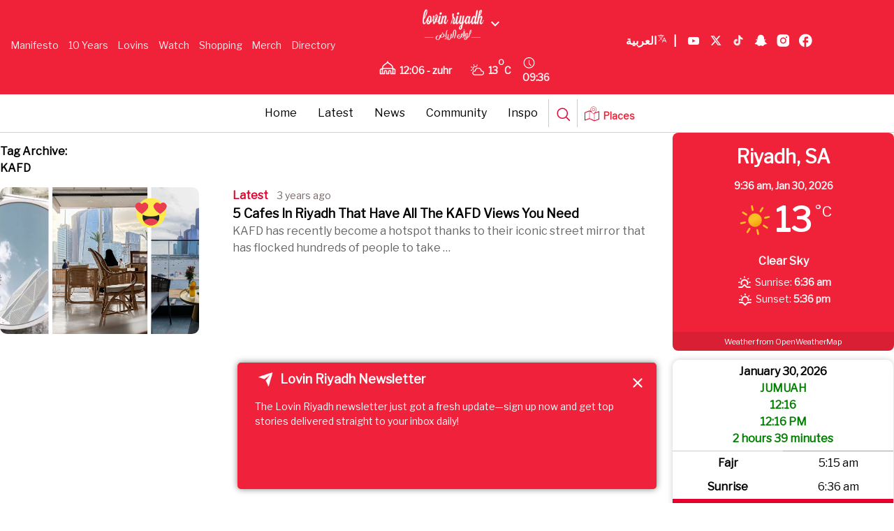

--- FILE ---
content_type: text/html; charset=UTF-8
request_url: https://lovin.co/riyadh/en/tag/kafd/
body_size: 31149
content:
<!doctype html>
<html lang="en-US" prefix="og: https://ogp.me/ns#" class="no-js">
<head>
    <link href="/wp-content/themes/lovin/assets/img/lovin-favicon.jpg" rel="shortcut icon">
    <link href="/wp-content/themes/lovin/assets/img/lovin-favicon.jpg" rel="apple-touch-icon-precomposed">
    <script src="https://cdn.tailwindcss.com"></script>
    <link data-minify="1" href="/wp-content/cache/min/9/ajax/libs/font-awesome/6.0.0/css/all.min.css?ver=1769595331" rel="stylesheet">
    <script async src="https://www.googletagmanager.com/gtag/js?id=AW-809294232"></script>
    <script>
        window.dataLayer = window.dataLayer || [];
        function gtag() {
            dataLayer.push(arguments);
        }
        gtag('js', new Date());
        gtag('config', 'AW-809294232');
    </script>
    <script type="application/ld+json">
        {
            "@context": "https://schema.org",
            "@type": "WebSite",
            "name": "Lovin",
            "url": "https://lovin.co/"
        }
    </script>
    <meta charset="UTF-8">
    <title>KAFD Archives - Lovin Riyadh</title><link rel="preload" as="style" href="https://fonts.googleapis.com/css?family=Libre%20Franklin&#038;display=swap" /><link rel="stylesheet" href="https://fonts.googleapis.com/css?family=Libre%20Franklin&#038;display=swap" media="print" onload="this.media='all'" /><noscript><link rel="stylesheet" href="https://fonts.googleapis.com/css?family=Libre%20Franklin&#038;display=swap" /></noscript>
    <link href="//www.google-analytics.com" rel="dns-prefetch">
    <link href="/wp-content/themes/lovin/assets/img/lovin-favicon.jpg" rel="shortcut icon">
    <link href="/wp-content/themes/lovin/assets/img/lovin-favicon.jpg"
          rel="apple-touch-icon-precomposed">
    
    <meta http-equiv="X-UA-Compatible" content="IE=edge,chrome=1">
    <meta name="viewport" content="width=device-width, initial-scale=1.0">
        <meta name="description" content="Lovin’s mantra is simple: Lovin’ Your Life">
    <script data-minify="1" async src='/wp-content/cache/min/9/tag/js/gpt.js?ver=1769595332'></script>
    <script>
        window.googletag = window.googletag || {cmd: []};
        googletag.cmd.push(function () {
            googletag.defineSlot('/29020967/pixel', [1, 1], 'div-gpt-ad-1715774678305-0').addService(googletag.pubads());
            googletag.pubads().enableSingleRequest();
            googletag.enableServices();
        });
    </script>
    	<style>img:is([sizes="auto" i], [sizes^="auto," i]) { contain-intrinsic-size: 3000px 1500px }</style>
	
	<!-- This site is optimized with the Yoast SEO plugin v25.6 - https://yoast.com/wordpress/plugins/seo/ -->
	<link rel="canonical" href="https://lovin.co/riyadh/en/tag/kafd/" />
	<meta property="og:locale" content="en_US" />
	<meta property="og:type" content="article" />
	<meta property="og:title" content="KAFD Archives - Lovin Riyadh" />
	<meta property="og:url" content="https://lovin.co/riyadh/en/tag/kafd/" />
	<meta property="og:site_name" content="Lovin Riyadh" />
	<meta property="og:image" content="https://cdn.lovin.co/wp-content/uploads/sites/9/2020/09/08105936/Lovin-Saudi_Green-16x9-1.png" />
	<meta property="og:image:width" content="1920" />
	<meta property="og:image:height" content="1080" />
	<meta property="og:image:type" content="image/png" />
	<meta name="twitter:card" content="summary_large_image" />
	<meta name="twitter:site" content="@lovinsaudi" />
	<script type="application/ld+json" class="yoast-schema-graph">{"@context":"https://schema.org","@graph":[{"@type":"CollectionPage","@id":"https://lovin.co/riyadh/en/tag/kafd/","url":"https://lovin.co/riyadh/en/tag/kafd/","name":"KAFD Archives - Lovin Riyadh","isPartOf":{"@id":"https://lovin.co/riyadh/en/#website"},"primaryImageOfPage":{"@id":"https://lovin.co/riyadh/en/tag/kafd/#primaryimage"},"image":{"@id":"https://lovin.co/riyadh/en/tag/kafd/#primaryimage"},"thumbnailUrl":"https://cdn.lovin.co/wp-content/uploads/sites/9/2023/04/30134429/feature-img-19.png","breadcrumb":{"@id":"https://lovin.co/riyadh/en/tag/kafd/#breadcrumb"},"inLanguage":"en-US"},{"@type":"ImageObject","inLanguage":"en-US","@id":"https://lovin.co/riyadh/en/tag/kafd/#primaryimage","url":"https://cdn.lovin.co/wp-content/uploads/sites/9/2023/04/30134429/feature-img-19.png","contentUrl":"https://cdn.lovin.co/wp-content/uploads/sites/9/2023/04/30134429/feature-img-19.png","width":800,"height":400},{"@type":"BreadcrumbList","@id":"https://lovin.co/riyadh/en/tag/kafd/#breadcrumb","itemListElement":[{"@type":"ListItem","position":1,"name":"Home","item":"https://lovin.co/riyadh/en/"},{"@type":"ListItem","position":2,"name":"KAFD"}]},{"@type":"WebSite","@id":"https://lovin.co/riyadh/en/#website","url":"https://lovin.co/riyadh/en/","name":"Lovin Riyadh","description":"Lovin’s mantra is simple: Lovin’ Your Life","publisher":{"@id":"https://lovin.co/riyadh/en/#organization"},"potentialAction":[{"@type":"SearchAction","target":{"@type":"EntryPoint","urlTemplate":"https://lovin.co/riyadh/en/?s={search_term_string}"},"query-input":{"@type":"PropertyValueSpecification","valueRequired":true,"valueName":"search_term_string"}}],"inLanguage":"en-US"},{"@type":"Organization","@id":"https://lovin.co/riyadh/en/#organization","name":"Lovin Riyadh","url":"https://lovin.co/riyadh/en/","logo":{"@type":"ImageObject","inLanguage":"en-US","@id":"https://lovin.co/riyadh/en/#/schema/logo/image/","url":"https://cdn.lovin.co/wp-content/uploads/sites/9/2023/06/04153551/Lovin-Riyadh-Thumbnail.png","contentUrl":"https://cdn.lovin.co/wp-content/uploads/sites/9/2023/06/04153551/Lovin-Riyadh-Thumbnail.png","width":197,"height":197,"caption":"Lovin Riyadh"},"image":{"@id":"https://lovin.co/riyadh/en/#/schema/logo/image/"},"sameAs":["http://www.facebook.com/lovinsaudi/","https://x.com/lovinsaudi","http://www.instagram.com/lovinsaudi/"]}]}</script>
	<!-- / Yoast SEO plugin. -->



<!-- Search Engine Optimization by Rank Math - https://rankmath.com/ -->
<meta name="robots" content="follow, index, max-snippet:-1, max-video-preview:-1, max-image-preview:large"/>
<link rel="canonical" href="https://lovin.co/riyadh/en/tag/kafd/" />
<meta property="og:locale" content="en_US" />
<meta property="og:type" content="article" />
<meta property="og:title" content="KAFD Archives - Lovin Riyadh" />
<meta property="og:url" content="https://lovin.co/riyadh/en/tag/kafd/" />
<meta property="og:site_name" content="Lovin Riyadh" />
<meta property="article:publisher" content="http://www.facebook.com/lovinsaudi/" />
<meta name="twitter:card" content="summary_large_image" />
<meta name="twitter:title" content="KAFD Archives - Lovin Riyadh" />
<meta name="twitter:site" content="@lovinsaudi" />
<meta name="twitter:label1" content="Posts" />
<meta name="twitter:data1" content="1" />
<script type="application/ld+json" class="rank-math-schema">{"@context":"https://schema.org","@graph":[{"@type":"NewsMediaOrganization","@id":"https://lovin.co/riyadh/#organization","name":"Lovin Riyadh","url":"https://lovin.co/riyadh","sameAs":["http://www.facebook.com/lovinsaudi/","https://twitter.com/lovinsaudi","http://www.instagram.com/lovinsaudi/"]},{"@type":"WebSite","@id":"https://lovin.co/riyadh/#website","url":"https://lovin.co/riyadh","name":"Lovin Riyadh","publisher":{"@id":"https://lovin.co/riyadh/#organization"},"inLanguage":"en-US"},{"@type":"CollectionPage","@id":"https://lovin.co/riyadh/en/tag/kafd/#webpage","url":"https://lovin.co/riyadh/en/tag/kafd/","name":"KAFD Archives - Lovin Riyadh","isPartOf":{"@id":"https://lovin.co/riyadh/#website"},"inLanguage":"en-US"}]}</script>
<!-- /Rank Math WordPress SEO plugin -->

<link rel='dns-prefetch' href='//cdn.jsdelivr.net' />
<link rel='dns-prefetch' href='//cdn.usefathom.com' />
<link href='https://fonts.gstatic.com' crossorigin rel='preconnect' />
<link rel='stylesheet' id='timetable-style-css' href='/wp-content/plugins/daily-prayer-time-for-mosques/Models/../Assets/css/styles.css?ver=2025.10.26' media='all' />
<style id='timetable-style-inline-css' type='text/css'>
table.customStyles tr.highlight, th.highlight, td.highlight {font-weight:bold;background: !important;color: !important;}span.nextPrayer {font-weight:bold;color:}.x-board tr.nextPrayer td {background-color: !important;color: !important;}.x-board-modern h4.nextPrayer, p.nextPrayer {background: !important;color: !important;}.d-masjid-e-usman .nextPrayer h3,.nextPrayer .title,tr.nextPrayer,td span.nextPrayer,.dpt-wrapper-container .prayer-time.highlight {background: !important;color: !important;}.d-masjid-e-usman .left-main-col-sun-times h4,.left-main-col-sun-times p {color: !important;}.dptPrayerIcon {color: !important;}span.nextPrayer {color: !important;}.d-masjid-e-usman.nextPrayer h3, .nextPrayer .title, .d-masjid-e-usman .nextPrayer .dsJumuah {color: !important;}
</style>
<link rel='stylesheet' id='verge-style-css' href='/wp-content/plugins/daily-prayer-time-for-mosques/Models/../Assets/css/vergestyles.css?ver=2025.10.26' media='all' />
<link rel='stylesheet' id='jquery-ui_css-css' href='/wp-content/plugins/daily-prayer-time-for-mosques/Models/../Assets/css/jquery-ui-1.12.1.css?ver=2025.10.26' media='all' />
<link rel='stylesheet' id='bootstrap-select-css' href='/wp-content/plugins/daily-prayer-time-for-mosques/Models/../Assets/css/bootstrap-select.min-1.13.14.css?ver=2025.10.26' media='all' />
<link data-minify="1" rel='stylesheet' id='dashicons-css' href='/wp-content/cache/min/9/riyadh/wp-includes/css/dashicons.min.css?ver=1769595331' media='all' />
<link rel='stylesheet' id='post-views-counter-frontend-css' href='/wp-content/plugins/post-views-counter/css/frontend.min.css?ver=1.5.5' media='all' />
<link data-minify="1" rel='stylesheet' id='swiper-css-css' href='/wp-content/cache/min/9/npm/swiper@11/swiper-bundle.min.css?ver=1769595331' media='all' />
<link rel='stylesheet' id='contact-form-7-css' href='/wp-content/plugins/contact-form-7/includes/css/styles.css?ver=6.1' media='all' />
<link rel='stylesheet' id='wpsm_ac-font-awesome-front-css' href='/wp-content/plugins/responsive-accordion-and-collapse/css/font-awesome/css/font-awesome.min.css?ver=a662f700f2a7e2ecef27566071e1fe09' media='all' />
<link rel='stylesheet' id='wpsm_ac_bootstrap-front-css' href='/wp-content/plugins/responsive-accordion-and-collapse/css/bootstrap-front.css?ver=a662f700f2a7e2ecef27566071e1fe09' media='all' />
<link rel='stylesheet' id='theme-my-login-css' href='/wp-content/plugins/theme-my-login/assets/styles/theme-my-login.min.css?ver=7.1.14' media='all' />
<link rel='stylesheet' id='wpcf7-redirect-script-frontend-css' href='/wp-content/plugins/wpcf7-redirect/build/assets/frontend-script.css?ver=2c532d7e2be36f6af233' media='all' />
<link rel='stylesheet' id='newsletter-popup-style-css' href='/wp-content/plugins/Newsletter%20Plugin/popup-style.css?ver=a662f700f2a7e2ecef27566071e1fe09' media='all' />
<link rel='stylesheet' id='splw-fontello-css' href='/wp-content/plugins/location-weather/assets/css/fontello.min.css?ver=2.1.3' media='all' />
<link rel='stylesheet' id='splw-styles-css' href='/wp-content/plugins/location-weather/assets/css/splw-style.min.css?ver=2.1.3' media='all' />
<style id='splw-styles-inline-css' type='text/css'>
#splw-location-weather-47193.splw-main-wrapper {max-width: 320px;margin : auto;margin-bottom: 2em;}#splw-location-weather-47193.splw-main-wrapper.horizontal {max-width: 800px;}#splw-location-weather-47193 .splw-lite-wrapper,#splw-location-weather-47193 .splw-forecast-weather select,#splw-location-weather-47193 .splw-forecast-weather option,#splw-location-weather-47193 .splw-lite-wrapper .splw-weather-attribution a{text-decoration: none;}#splw-location-weather-47193 .splw-lite-templates-body,#splw-location-weather-47193 .splw-adv-forecast-days{padding : 16px 20px 10px 20px;}#splw-location-weather-47193 .splw-weather-detailed-updated-time{padding : 0 20px 10px 20px;}#splw-location-weather-47193 .splw-lite-wrapper{ border: 0px solid #e2e2e2;}#splw-location-weather-47193 .splw-lite-wrapper .splw-lite-current-temp .splw-weather-icon{width: 58px;}#splw-location-weather-47193 .splw-lite-wrapper{border-radius: 8px;}#splw-location-weather-47193 .splw-lite-daily-weather-details .details-icon i{color:#fff;}#splw-location-weather-47193 .splw-lite-wrapper,#splw-location-weather-47193 .splw-forecast-weather option{background:#f0223a}#splw-location-weather-47193 .splw-lite-daily-weather-details.lw-center .splw-other-opt{text-align: center;}#splw-location-weather-47193 .splw-weather-title{color: #000;margin-top: 0px;margin-bottom: 20px;}#splw-location-weather-47193 .splw-lite-header-title{color: #fff;margin-top: 0px;margin-bottom: 10px;}#splw-location-weather-47193 .splw-lite-current-time{color: #fff;margin-top: 0px;margin-bottom: 10px;}#splw-location-weather-47193 .splw-cur-temp{color: #fff;margin-top: 0px;margin-bottom: 0px;}#splw-location-weather-47193 .splw-lite-desc{color: #fff;margin-top: 20px;margin-bottom: 0px;}#splw-location-weather-47193 .splw-lite-daily-weather-details{color: #fff;margin-top: 8px;margin-bottom: 3px;}#splw-location-weather-47193 .splw-weather-details .splw-weather-icons {color: #fff;margin-top: 20px;margin-bottom: 0px;}#splw-location-weather-47193 .lw-footer{margin-top: 0px;margin-bottom: 0px;}#splw-location-weather-47193 .splw-weather-attribution a,#splw-location-weather-47193 .splw-weather-attribution,#splw-location-weather-47193 .splw-weather-detailed-updated-time a,#splw-location-weather-47193 .splw-weather-updated-time{color: #fff;}#splw-location-weather-47193.splw-main-wrapper {position: relative;}#lw-preloader-47193{position: absolute;left: 0;top: 0;height: 100%;width: 100%;text-align: center;display: flex;align-items: center;justify-content: center;background: #fff;z-index: 9999;}
</style>
<link rel='stylesheet' id='splw-old-styles-css' href='/wp-content/plugins/location-weather/assets/css/old-style.min.css?ver=2.1.3' media='all' />
<link rel='stylesheet' id='lovintheme-css' href='/wp-content/themes/lovin/style.css?ver=1.0' media='all' />
<link rel='stylesheet' id='my-style-top_navbar-css' href='/wp-content/themes/lovin/custom-style.css?ver=a662f700f2a7e2ecef27566071e1fe09' media='all' />
<script type="text/javascript">
            window._nslDOMReady = (function () {
                const executedCallbacks = new Set();
            
                return function (callback) {
                    /**
                    * Third parties might dispatch DOMContentLoaded events, so we need to ensure that we only run our callback once!
                    */
                    if (executedCallbacks.has(callback)) return;
            
                    const wrappedCallback = function () {
                        if (executedCallbacks.has(callback)) return;
                        executedCallbacks.add(callback);
                        callback();
                    };
            
                    if (document.readyState === "complete" || document.readyState === "interactive") {
                        wrappedCallback();
                    } else {
                        document.addEventListener("DOMContentLoaded", wrappedCallback);
                    }
                };
            })();
        </script><script type="text/javascript" src="https://lovin.co/riyadh/wp-includes/js/jquery/jquery.min.js?ver=3.7.1" id="jquery-core-js"></script>
<script type="text/javascript" src="https://lovin.co/riyadh/wp-includes/js/jquery/jquery-migrate.min.js?ver=3.4.1" id="jquery-migrate-js"></script>
<script type="text/javascript" src="/wp-content/plugins/daily-prayer-time-for-mosques/Models/../Assets/js/popper.min-1.12.9.js?ver=2025.10.26" id="dpt_popper_js-js"></script>
<script type="text/javascript" src="/wp-content/plugins/daily-prayer-time-for-mosques/Models/../Assets/js/jquery.cookie.min-1.4.1.js?ver=2025.10.26" id="jquery-cookie-js"></script>
<script type="text/javascript" src="/wp-content/plugins/daily-prayer-time-for-mosques/Models/../Assets/js/jquery.blockUI-2.70.js?ver=2025.10.26" id="jquery-blockUI-js"></script>
<script type="text/javascript" src="/wp-content/plugins/daily-prayer-time-for-mosques/Models/../Assets/js/jquery.marquee.min.js?ver=2025.10.26" id="jquery-marquee-js"></script>
<script type="text/javascript" src="/wp-content/plugins/daily-prayer-time-for-mosques/Models/../Assets/js/NoSleep.min.js?ver=2025.10.26" id="dpt-noSleep-js"></script>
<script type="text/javascript" src="/wp-content/plugins/daily-prayer-time-for-mosques/Models/../Assets/js/iconify.min.js?ver=2025.10.26" id="dpt-iconify-js"></script>
<script type="text/javascript" src="/wp-content/themes/lovin/assets/js/lib/conditionizr-4.3.0.min.js?ver=4.3.0" id="conditionizr-js"></script>
<script type="text/javascript" src="/wp-content/themes/lovin/assets/js/lib/modernizr-2.7.1.min.js?ver=2.7.1" id="modernizr-js"></script>
<script type="text/javascript" src="/wp-content/themes/lovin/assets/js/scripts.js?ver=1.0.0" id="lovinthemescripts-js"></script>
<script type="text/javascript" src="https://cdn.usefathom.com/script.js" id="fathom-snippet-js" defer="defer" data-wp-strategy="defer" data-site=""   data-no-minify></script>
<script type="text/javascript" src="/wp-content/themes/lovin/top-bar-script.js?ver=a662f700f2a7e2ecef27566071e1fe09" id="top-bar-script-js"></script>
<link rel="https://api.w.org/" href="https://lovin.co/riyadh/wp-json/" /><link rel="alternate" title="JSON" type="application/json" href="https://lovin.co/riyadh/wp-json/wp/v2/tags/3140" /><style>
    .fixture { display: none; }
    .fixture.visible { display: flex; }
    #load-more { margin: 20px 0; }
    .swiper-container {
        width: 100%;
        margin: 20px auto;
        overflow: hidden;
    }
    .swiper-wrapper {
        display: flex;
    }
    .swiper-slide {
        display: flex;
        justify-content: center;
        flex-direction: column;
        width: 24%;
        height: 136px !important;
        flex-shrink: 0;
    }
    @media screen and (max-width: 480px) {
        .swiper-slide {
            width: 100% !important;
            padding-left: 35px;
            padding-right: 35px;
        }
    }
    .fixture-card {
        display: flex;
        justify-content: space-between;
        align-items: center;
        background: #fff;
        border: 1px solid #ddd;
        padding: 10px;
        text-align: center;
        border-radius: 10px;
        box-shadow: 0 2px 5px rgba(0, 0, 0, 0.1);
        position: relative;
        flex: 1;
        min-width: 200px;
    }
    .team-left, .team-right {
        display: flex;
        flex-direction: column;
        align-items: center;
        width: 35%;
    }
    .team-name {
        margin-top: 0px;
        font-size: 13px;
        font-weight: bold;
    }
    .team-left img, .team-right img {
        width: 30px;
        height: 30px;
    }
    .score {
        font-size: 28px;
        font-weight: bold;
        width: 30%;
    }
    .status {
        position: absolute;
        bottom: 10px;
        left: 50%;
        transform: translateX(-50%);
        color: #fff;
        font-size: 12px;
        padding: 2px 5px;
        border-radius: 5px;
    }
    .status.finished {
        background-color: #28a745;
    }
    .status.live {
        background-color: #dc3545;
    }
    .fixtures-slider-wrapper {
        position: relative;
    }
    .custom-prev-arrow, .custom-next-arrow {
        position: absolute;
        top: 70%;
        transform: translateY(-50%);
        z-index: 10;
        width: 20px;
        height: 20px;
        color: grey;
        display: flex;
        justify-content: center;
        align-items: center;
        border-radius: 50%;
        cursor: pointer;
    }
    .custom-prev-arrow {
        left: -40px;
    }
    .custom-next-arrow {
        right: -40px;
    }
    .custom-prev-arrow:hover, .custom-next-arrow:hover {
        color: red;
    }
    .custom-prev-arrow::after, .custom-next-arrow::after {
        font-size: 30px !important;
        font-weight: bold;
    }
    .custom-next-arrow::after {
        font-size: 30px;
    }
    .fixtures-slider-header {
        display: flex;
        justify-content: space-between;
        align-items: center;
        margin-bottom: 20px;
        margin-top: 20px;
    }
    #footballLink {
        display: flex;
        align-items: baseline;
        gap: 10px;
    }
    </style><style>
    .fixtures-detailed-header, .fixtures-slider-header {
        display: flex;
        justify-content: space-between;
        align-items: center;
        margin-bottom: 20px;
        margin-top: 20px;
    }
    .league-title img {
        width: 24px;
        height: 24px;
        margin-right: 8px;
    }
    .fixtures-grid {
        display: grid;
        grid-template-columns: repeat(4, 1fr);
        gap: 20px;
    }
    .fixture-card {
        display: flex;
        justify-content: space-between;
        align-items: center;
        background: #fff;
        border: 1px solid #ddd;
        border-radius: 8px;
        padding: 15px;
        padding-top: 50px;
        box-shadow: 0 2px 5px rgba(0, 0, 0, 0.1);
    }
    .teams {
        display: flex;
        flex-direction: column;
        gap: 8px;
    }
    .team {
        display: flex;
        align-items: center;
        gap: 10px;
    }
    .team img {
        width: 30px;
        height: 30px;
    }
    .separator {
        width: 1px;
        background: #ddd;
        height: 100%;
    }
    .status1 {
        font-size: 14px;
        color: #fff;
        background: #28a745;
        padding: 5px 10px;
        border-radius: 5px;
        white-space: nowrap;
        margin-top: 45px;
        margin-right: -20px;
    }
    #load-more {
        margin: 20px auto;
        display: block;
        padding: 10px 15px;
        background: #dc3545;
        color: #fff;
        border: none;
        border-radius: 5px;
        cursor: pointer;
    }
    #load-more:hover {
        background: #bd2130;
    }
    .filter-bar label {
        font-weight: bold;
        margin-right: 10px;
        font-size: 14px;
        color: #333;
        margin-top: 5px;
    }
    .filter-bar select {
        padding: 6px 12px;
        font-size: 14px;
        border: 1px solid #ccc;
        border-radius: 6px;
        background-color: #f9f9f9;
        cursor: pointer;
        transition: border 0.3s ease;
    }
    .filter-bar select:hover, .filter-bar select:focus {
        border-color: #28a745;
        outline: none;
    }
    </style><style>
    @media screen and (max-width: 768px) {
        .fixtures-detailed-header {
            flex-direction: column;
            text-align: center;
            gap: 10px;
        }
        .fixtures-slider-header {
            flex-direction: row;
            text-align: center;
            gap: 65px;
            padding-left: 25px;
            padding-right: 25px;
            padding-bottom: 0px;
            margin-bottom: -5px;
            display: flex;
        }
        .league-title, .filter-bar {
            display: flex;
            justify-content: center;
        }
        .swiper-button-prev, .swiper-button-next {
            display: flex;
            top: 70%;
            width: 25px;
            height: 25px;
        }
        .swiper-button-prev {
            left: 5px;
        }
        .swiper-button-next {
            right: 5px;
        }
        .fixtures-grid {
            grid-template-columns: 1fr !important;
        }
        .swiper-button-next:after, .swiper-rtl .swiper-button-prev:after {
            content: "next" !important;
            font-size: 20px !important;
            font-weight: bold !important;
            color: black !important;
        }
        .swiper-button-prev:after, .swiper-rtl .swiper-button-next:after {
            content: "prev";
            font-size: 20px !important;
            font-weight: bold !important;
            color: black !important;
        }
    }
    </style><style>
        .currency-carousel-wrapper {
            overflow: hidden;
            white-space: nowrap;
            position: relative;
            width: 100%;
            border-top: 2px solid rgba(0, 0, 0, 0.2);
            border-bottom: 2px solid rgba(0, 0, 0, 0.2);
            padding: 5px 0;
            direction: ltr;
            display: flex;
            gap: 10px;
        }
        .currency-carousel {
            display: flex;
            align-items: center;
            position: relative;
            width: 100%;
        }
        .currency-carousel h3 {
            background-color: #ffffff;
            z-index: 1;
            padding-top: 2px;
            padding-bottom: 2px;
            padding-inline-end: 15px;
            margin: 4px 0;
            font-size: 14px;
        }
        .currency-track {
            display: flex;
            animation: scroll 60s linear infinite;
            width: max-content;
        }
        .currency-track:hover {
            animation-play-state: paused;
        }
       .currency-item {
            display: flex;
            align-items: center;
        }
        .separator {
    margin: 0px 40px;
    font-size: 16px;
    color: black;
}
        .currency-item img {
    width: 30px;
    height: 20px;
    margin-right: 5px;
    margin-left: -30px;
}

        .currency-item .currency-code {
            font-weight: bold;
            margin-right: 5px;
        }
        @keyframes scroll {
            from {
                transform: translateX(0);
            }
            to {
                transform: translateX(-50%);
            }
        }
    </style><meta name="generator" content="Elementor 3.30.4; features: additional_custom_breakpoints; settings: css_print_method-external, google_font-enabled, font_display-auto">
			<style>
				.e-con.e-parent:nth-of-type(n+4):not(.e-lazyloaded):not(.e-no-lazyload),
				.e-con.e-parent:nth-of-type(n+4):not(.e-lazyloaded):not(.e-no-lazyload) * {
					background-image: none !important;
				}
				@media screen and (max-height: 1024px) {
					.e-con.e-parent:nth-of-type(n+3):not(.e-lazyloaded):not(.e-no-lazyload),
					.e-con.e-parent:nth-of-type(n+3):not(.e-lazyloaded):not(.e-no-lazyload) * {
						background-image: none !important;
					}
				}
				@media screen and (max-height: 640px) {
					.e-con.e-parent:nth-of-type(n+2):not(.e-lazyloaded):not(.e-no-lazyload),
					.e-con.e-parent:nth-of-type(n+2):not(.e-lazyloaded):not(.e-no-lazyload) * {
						background-image: none !important;
					}
				}
			</style>
			<link rel="icon" href="https://cdn.lovin.co/wp-content/uploads/sites/9/2021/08/04084012/lovin-icon-small.png" sizes="32x32" />
<link rel="icon" href="https://cdn.lovin.co/wp-content/uploads/sites/9/2021/08/04084012/lovin-icon-230x230.png" sizes="192x192" />
<link rel="apple-touch-icon" href="https://cdn.lovin.co/wp-content/uploads/sites/9/2021/08/04084012/lovin-icon-230x230.png" />
<meta name="msapplication-TileImage" content="https://cdn.lovin.co/wp-content/uploads/sites/9/2021/08/04084012/lovin-icon-medium.png" />
<style type="text/css">div.nsl-container[data-align="left"] {
    text-align: left;
}

div.nsl-container[data-align="center"] {
    text-align: center;
}

div.nsl-container[data-align="right"] {
    text-align: right;
}


div.nsl-container div.nsl-container-buttons a[data-plugin="nsl"] {
    text-decoration: none;
    box-shadow: none;
    border: 0;
}

div.nsl-container .nsl-container-buttons {
    display: flex;
    padding: 5px 0;
}

div.nsl-container.nsl-container-block .nsl-container-buttons {
    display: inline-grid;
    grid-template-columns: minmax(145px, auto);
}

div.nsl-container-block-fullwidth .nsl-container-buttons {
    flex-flow: column;
    align-items: center;
}

div.nsl-container-block-fullwidth .nsl-container-buttons a,
div.nsl-container-block .nsl-container-buttons a {
    flex: 1 1 auto;
    display: block;
    margin: 5px 0;
    width: 100%;
}

div.nsl-container-inline {
    margin: -5px;
    text-align: left;
}

div.nsl-container-inline .nsl-container-buttons {
    justify-content: center;
    flex-wrap: wrap;
}

div.nsl-container-inline .nsl-container-buttons a {
    margin: 5px;
    display: inline-block;
}

div.nsl-container-grid .nsl-container-buttons {
    flex-flow: row;
    align-items: center;
    flex-wrap: wrap;
}

div.nsl-container-grid .nsl-container-buttons a {
    flex: 1 1 auto;
    display: block;
    margin: 5px;
    max-width: 280px;
    width: 100%;
}

@media only screen and (min-width: 650px) {
    div.nsl-container-grid .nsl-container-buttons a {
        width: auto;
    }
}

div.nsl-container .nsl-button {
    cursor: pointer;
    vertical-align: top;
    border-radius: 4px;
}

div.nsl-container .nsl-button-default {
    color: #fff;
    display: flex;
}

div.nsl-container .nsl-button-icon {
    display: inline-block;
}

div.nsl-container .nsl-button-svg-container {
    flex: 0 0 auto;
    padding: 8px;
    display: flex;
    align-items: center;
}

div.nsl-container svg {
    height: 24px;
    width: 24px;
    vertical-align: top;
}

div.nsl-container .nsl-button-default div.nsl-button-label-container {
    margin: 0 24px 0 12px;
    padding: 10px 0;
    font-family: Helvetica, Arial, sans-serif;
    font-size: 16px;
    line-height: 20px;
    letter-spacing: .25px;
    overflow: hidden;
    text-align: center;
    text-overflow: clip;
    white-space: nowrap;
    flex: 1 1 auto;
    -webkit-font-smoothing: antialiased;
    -moz-osx-font-smoothing: grayscale;
    text-transform: none;
    display: inline-block;
}

div.nsl-container .nsl-button-google[data-skin="light"] {
    box-shadow: inset 0 0 0 1px #747775;
    color: #1f1f1f;
}

div.nsl-container .nsl-button-google[data-skin="dark"] {
    box-shadow: inset 0 0 0 1px #8E918F;
    color: #E3E3E3;
}

div.nsl-container .nsl-button-google[data-skin="neutral"] {
    color: #1F1F1F;
}

div.nsl-container .nsl-button-google div.nsl-button-label-container {
    font-family: "Roboto Medium", Roboto, Helvetica, Arial, sans-serif;
}

div.nsl-container .nsl-button-apple .nsl-button-svg-container {
    padding: 0 6px;
}

div.nsl-container .nsl-button-apple .nsl-button-svg-container svg {
    height: 40px;
    width: auto;
}

div.nsl-container .nsl-button-apple[data-skin="light"] {
    color: #000;
    box-shadow: 0 0 0 1px #000;
}

div.nsl-container .nsl-button-facebook[data-skin="white"] {
    color: #000;
    box-shadow: inset 0 0 0 1px #000;
}

div.nsl-container .nsl-button-facebook[data-skin="light"] {
    color: #1877F2;
    box-shadow: inset 0 0 0 1px #1877F2;
}

div.nsl-container .nsl-button-spotify[data-skin="white"] {
    color: #191414;
    box-shadow: inset 0 0 0 1px #191414;
}

div.nsl-container .nsl-button-apple div.nsl-button-label-container {
    font-size: 17px;
    font-family: -apple-system, BlinkMacSystemFont, "Segoe UI", Roboto, Helvetica, Arial, sans-serif, "Apple Color Emoji", "Segoe UI Emoji", "Segoe UI Symbol";
}

div.nsl-container .nsl-button-slack div.nsl-button-label-container {
    font-size: 17px;
    font-family: -apple-system, BlinkMacSystemFont, "Segoe UI", Roboto, Helvetica, Arial, sans-serif, "Apple Color Emoji", "Segoe UI Emoji", "Segoe UI Symbol";
}

div.nsl-container .nsl-button-slack[data-skin="light"] {
    color: #000000;
    box-shadow: inset 0 0 0 1px #DDDDDD;
}

div.nsl-container .nsl-button-tiktok[data-skin="light"] {
    color: #161823;
    box-shadow: 0 0 0 1px rgba(22, 24, 35, 0.12);
}


div.nsl-container .nsl-button-kakao {
    color: rgba(0, 0, 0, 0.85);
}

.nsl-clear {
    clear: both;
}

.nsl-container {
    clear: both;
}

.nsl-disabled-provider .nsl-button {
    filter: grayscale(1);
    opacity: 0.8;
}

/*Button align start*/

div.nsl-container-inline[data-align="left"] .nsl-container-buttons {
    justify-content: flex-start;
}

div.nsl-container-inline[data-align="center"] .nsl-container-buttons {
    justify-content: center;
}

div.nsl-container-inline[data-align="right"] .nsl-container-buttons {
    justify-content: flex-end;
}


div.nsl-container-grid[data-align="left"] .nsl-container-buttons {
    justify-content: flex-start;
}

div.nsl-container-grid[data-align="center"] .nsl-container-buttons {
    justify-content: center;
}

div.nsl-container-grid[data-align="right"] .nsl-container-buttons {
    justify-content: flex-end;
}

div.nsl-container-grid[data-align="space-around"] .nsl-container-buttons {
    justify-content: space-around;
}

div.nsl-container-grid[data-align="space-between"] .nsl-container-buttons {
    justify-content: space-between;
}

/* Button align end*/

/* Redirect */

#nsl-redirect-overlay {
    display: flex;
    flex-direction: column;
    justify-content: center;
    align-items: center;
    position: fixed;
    z-index: 1000000;
    left: 0;
    top: 0;
    width: 100%;
    height: 100%;
    backdrop-filter: blur(1px);
    background-color: RGBA(0, 0, 0, .32);;
}

#nsl-redirect-overlay-container {
    display: flex;
    flex-direction: column;
    justify-content: center;
    align-items: center;
    background-color: white;
    padding: 30px;
    border-radius: 10px;
}

#nsl-redirect-overlay-spinner {
    content: '';
    display: block;
    margin: 20px;
    border: 9px solid RGBA(0, 0, 0, .6);
    border-top: 9px solid #fff;
    border-radius: 50%;
    box-shadow: inset 0 0 0 1px RGBA(0, 0, 0, .6), 0 0 0 1px RGBA(0, 0, 0, .6);
    width: 40px;
    height: 40px;
    animation: nsl-loader-spin 2s linear infinite;
}

@keyframes nsl-loader-spin {
    0% {
        transform: rotate(0deg)
    }
    to {
        transform: rotate(360deg)
    }
}

#nsl-redirect-overlay-title {
    font-family: -apple-system, BlinkMacSystemFont, "Segoe UI", Roboto, Oxygen-Sans, Ubuntu, Cantarell, "Helvetica Neue", sans-serif;
    font-size: 18px;
    font-weight: bold;
    color: #3C434A;
}

#nsl-redirect-overlay-text {
    font-family: -apple-system, BlinkMacSystemFont, "Segoe UI", Roboto, Oxygen-Sans, Ubuntu, Cantarell, "Helvetica Neue", sans-serif;
    text-align: center;
    font-size: 14px;
    color: #3C434A;
}

/* Redirect END*/</style><style type="text/css">/* Notice fallback */
#nsl-notices-fallback {
    position: fixed;
    right: 10px;
    top: 10px;
    z-index: 10000;
}

.admin-bar #nsl-notices-fallback {
    top: 42px;
}

#nsl-notices-fallback > div {
    position: relative;
    background: #fff;
    border-left: 4px solid #fff;
    box-shadow: 0 1px 1px 0 rgba(0, 0, 0, .1);
    margin: 5px 15px 2px;
    padding: 1px 20px;
}

#nsl-notices-fallback > div.error {
    display: block;
    border-left-color: #dc3232;
}

#nsl-notices-fallback > div.updated {
    display: block;
    border-left-color: #46b450;
}

#nsl-notices-fallback p {
    margin: .5em 0;
    padding: 2px;
}

#nsl-notices-fallback > div:after {
    position: absolute;
    right: 5px;
    top: 5px;
    content: '\00d7';
    display: block;
    height: 16px;
    width: 16px;
    line-height: 16px;
    text-align: center;
    font-size: 20px;
    cursor: pointer;
}</style>		<style type="text/css" id="wp-custom-css">
			.home-shows {
	display:none;
}
.lovin-extra .cards-list > :first-child {
    margin-left: 0px;
}
.adbox{
	
border: 1px solid #423c3c;
    outline: 3px solid #00483b;

}
#div-gpt-ad-6255888-6 {
	min-width:728px;
	min-height:90px;
}
@media (max-width:640px) {
	#div-gpt-ad-6255888-6 {
	min-width:320px;
	min-height:50px;
}
	.full-carousel .cards-list-view-all {
    bottom: -75px;
}
	.cards-list-container.lovin-extra.full-carousel {
    margin-top: 80px;
}
	.cards-list-container.cards-list-vertical + section {
    margin-top: 0px;
}
.cards-list-wrapper.full-carousel, .cards-list-container.full-carousel {
    margin-top: 70px;
}
}
@media (min-width: 63.125em) {
	.cards-list-vertical {
	padding-top:0px!important;
}
.page-template-booking .l-centered-content-container {
    max-width: 70em;
    margin-right: auto;
    margin-left: auto;
    padding-right: 0px;
    padding-left: 0px;
}
}
.booking-button a {
	background:#d64b3e;
	padding:10px 30px;
	color:#fff;
}
.booking-button {
	margin:40px auto;
	width:135px;
}
.block-opening-category-aside .card {
	height:auto;
}
.l-centered-content-container-full-width {
width:100%;
}
.latest-view-all {
    position: relative!important;
    text-align: right;
    margin-top: -10px;
	right:auto;

}
.other-locations-list {
	text-align:center;
}
.lovin-video-dimensions {
	max-width:100%;
}
/*
.l-centered-content-container-full-width .block-opening-category .cards-list-container.m-opening {
	padding:2%;
}

@media (min-width: 63.125em) {
.block-opening-category .m-single-article .card-image {
    height: 590px;
}
}
@media (min-width: 47.99em) {
.block-opening-category .cards-list-container.m-opening > :last-child {
    -webkit-box-flex: 0;
    -ms-flex: 0 1 300px;
    flex: 0 1 31%;
}
}
.l-centered-content-container-full-width .block-opening-title {
	text-align:center!important;
}
.latest-view-all {
    position: relative!important;
    text-align: right;
    margin-top: -10px;

}
.other-locations-list {
	text-align:center;
}
.lovin-video-dimensions {
	max-width:100%;
}
@media (min-width:767px) and (max-width:1023px) {
	.block-opening-category .cards-list-container.m-opening > :first-child {
    -webkit-box-flex: 0;
    -ms-flex: 0 1 100%;
    flex: 0 1 100%;
}
	.block-opening-category .m-single-article .card-image {
    height: 350px;

	}
}
	.block-opening-category .cards-list-container.m-opening.only-featured-category > :first-child {
    -webkit-box-flex: 0;
    -ms-flex: 0 1 100%;
    flex: 0 1 100%;
}

@media (min-width:1024px) and (max-width:1439px) {

	.block-opening-category .m-single-article .card-image {
    height: 450px;

	}
}
@media (min-width:1440px) and (max-width:1919px) {

	.block-opening-category .m-single-article .card-image {
    height: 562px;

	}
}

@media (min-width:1930px) {

	.block-opening-category .m-single-article .card-image {
    height: 912px;

	}
} */
.block-opening-category .card.m-text-overlay .card-title a {
    font-size: 1.6rem;
	line-height:1.5;
}
.block-opening-category-aside .card {
    height: auto;
    margin-bottom: 20px;
	padding-right:10px;
	padding-left:10px;
}
.block-opening-category .card.m-text-overlay .card-image {
    display: block;
    overflow: hidden;
    width: 100%;
    padding-top: 56.25%;
    border-radius: 10px;
    background-position: center;
    -webkit-background-size: cover;
    background-size: cover;
}
@media (min-width: 47.99em) {
		.block-opening-category  .card.m-text-overlay .card-title a {
    font-size: 12px;
		line-height:1.2;
}
		.block-opening-category-aside .card {
    height: auto;
	padding-right:0px;
	padding-left:0px;
}
.block-opening-category .card.m-text-overlay .card-content {
    position: absolute;
    top: 90px;
    bottom: 0px;
    left: 0px;
    width: 100%;
    padding: 10px;
    background-color: rgba(255, 255, 255, 0.8);
    border-radius: 10px;
    overflow: hidden;
    z-index: 2;
	}
	.block-opening-category 	.card.m-text-overlay {
		margin-bottom:15px;
	}

.block-opening-category .m-single-article .card-image {
	height: 350px;
}
}
@media (min-width: 63.125em) {
	.block-opening-category-aside .card {
    height: auto;
	padding-right:0px;
	padding-left:0px;
}
	.block-opening-category .card.m-text-overlay .card-content {
    top: 80px;
    bottom: 0;
    left: 0px;
    width: 100%;
    padding: 15px 15px;
	}
	.block-opening-category  .card.m-text-overlay .card-title a {
    font-size: 14px;
}
.block-opening-category 	.card.m-text-overlay {
		margin-bottom:30px;
	}
	.block-opening-category .m-single-article .card-image {
    height: 368px;
}
}
	.block-opening-category .cards-list-container.m-opening.only-featured-category > :first-child {
    -webkit-box-flex: 0;
    -ms-flex: 0 1 100%;
    flex: 0 1 100%;
}
.block-opening-category .block-opening-category-aside {
	display:block;
}
.other-locations-nav.js-other-locations-nav .m-next .svg-icon {
	display:none;
}
.hub-page-style-1-content {
	margin:60px auto;
	padding:0px 10px;
}
.page-template-hubpage .card-content .card-content-body:first-child {
    margin-top: 0px;
}
.style-2-left {
	width:50%;
	padding:5%;
	color:#fff;
}
.style-2-right {
	width:50%;background-position:center;background-size:cover;min-height:500px;
}
@media (max-width:425px) { 
	.style-2-left {
		width:100%;
	}
	.style-2-right {
		width:100%;
		min-height:300px!important;
	}
	.hub-style-2 {
		display:block!important;
	}
}
ul#menu-primary-navigation li.trending {
    border: 2px solid #fff;
    padding: 2px 5px;
}

/*Shows*/

.covid-dashboard {
	margin-top:0px;
	display:flex;
}
.covid-dashboard .cards-list-container-2.m-no-carousel .cards-list > * {
    margin-right: 0;
    margin-left: 0;
    -webkit-box-flex: 0;
    -ms-flex: 0 1 calc(34.5% - 10px);
    flex: 0 1 calc(34.5% - 10px);
}
.covid-dashboard .cards-list-container:after {
	display:none;
}
.covid-dashboard .style-2-left {
	padding:0px;
	padding-right:20px;
	margin-top:20px;
}
.covid-number {
	min-width:100%;
	min-height:100px;
	display:flex;
	align-items:center;
	justify-content:center;
	    flex-direction: column;
}
.covid-dashboard .style-2-right {
	min-height:0px;
}
@media (min-width: 63.125em) {
.page-id-25179 .l-centered-content-container {
    max-width: 70em;
}
}
.covid-number p.number {
	margin:0px;
	font-size:38px;
}
.covid-number p.number-title {
	margin:0px;
	font-size:18px;
}
.covid-number, .total-cases {
	border-radius:10px;
}
.covid-dashboard + p {
	display:none;
}
h1.covid-headline {
	width:800px;
	font-size:60px;
}
@media (max-width:767px) { 
	h1.covid-headline {
	font-size:40px;
	width:auto;
}
.covid-dashboard .cards-list-container-2.m-no-carousel .cards-list > * {
    margin-right: 0;
    margin-left: 0;
    -webkit-box-flex: 0;
    -ms-flex: 0 1 100%;
    flex: 0 1 100%;
}
	.covid-dashboard {
		display:block;
	}
	.covid-dashboard .style-2-right,
	.covid-dashboard .style-2-left
	{
		width:100%;
		padding:10px;
}
}
@media (min-width: 63.125em) {
.l-centered-content-container {
    max-width: 70em;
    margin-right: auto;
    margin-left: auto;
    padding-right: 0px;
    padding-left: 0px;
} 
}
.footer-nav a {
    font-size: 1.3rem;
}
#fwn_videos {
	margin:30px 0px;
}
.abcRioButton.abcRioButtonBlue {
	width:100%!important;
	border: 1px solid #fff;
    padding: 0px 20px;
    min-width: 168px;
}
.abcRioButtonIcon {
	display:none;
}
/* background image */
		</style>
		    <script>
        conditionizr.config({
            assets: '/wp-content/themes/lovin',
            tests: {}
        });
    </script>
    <script data-minify="1" async src='/wp-content/cache/min/9/tag/js/gpt.js?ver=1769595332'></script><script>
  window.googletag = window.googletag || {cmd: []};
  googletag.cmd.push(function() {
    var mapping1 = googletag.sizeMapping()
                            .addSize([1024, 0], [[728, 90], [970, 90], [970, 250]])
                            .addSize([0, 0], [[320, 50], [300, 50]])
                            .build();

    var mapping2 = googletag.sizeMapping()
                            .addSize([1024, 0], [[728, 90]])
                            .addSize([0, 0], [[320, 50]])
                            .build();

    var mapping3 = googletag.sizeMapping()
                            .addSize([1024, 0], [[300, 600], [300, 250]])
                            .addSize([0, 0], [[300, 250]])
                            .build();

    googletag.defineSlot('/29020967/Lovin.co_RiyadhHomepage_Banner', [[728,90],[970,250],[970,90],[320,50],[300,50]], 'div-gpt-ad-4578919-1')
             .defineSizeMapping(mapping1)
             .addService(googletag.pubads());
/*
googletag.defineSlot('/29020967/Lovin.co_RiyadhHomepage_Banner', [[728,90],[970,250],[970,90],[320,50],[300,50]], 'div-gpt-ad-4578919-2')
             .defineSizeMapping(mapping1)
             .setTargeting('pos', ['bot'])
             .addService(googletag.pubads());
*/
//ONLY DESKTOP
 googletag.defineSlot('/29020967/Lovin.co_RiyadhHomepage_Skyscraper', [[160,600],[120,600]], 'div-gpt-ad-4578919-3')
             .setTargeting('pos', ['right'])
             .addService(googletag.pubads());

 googletag.defineSlot('/29020967/Lovin.co_RiyadhHomepage_Skyscraper', [[160,600],[120,600]], 'div-gpt-ad-4578919-4')
             .setTargeting('pos', ['left'])
             .addService(googletag.pubads());
    googletag.defineSlot('/29020967/Lovin.co_RiyadhHomepage_MPU', [[300,250]], 'div-gpt-ad-4578919-5')
             .setTargeting('pos', ['1'])
             .addService(googletag.pubads());
    googletag.defineSlot('/29020967/Lovin.co_RiyadhHomepage_MPU', [[300,250]], 'div-gpt-ad-4578919-6')
             .setTargeting('pos', ['2'])
             .addService(googletag.pubads());
// ONLY DESKTOP
/*
   googletag.defineSlot('/29020967/Lovin.co_RiyadhHomepage_WideSky', [[300,600]], 'div-gpt-ad-4578919-7')
             .addService(googletag.pubads());
*/
   googletag.defineSlot('/29020967/Lovin.co_RiyadhHomepage_WideSky', [[300,250],[300,600]], 'div-gpt-ad-4578919-8')
             .setTargeting('pos', ['bot'])
             .defineSizeMapping(mapping3)
             .addService(googletag.pubads());
    googletag.defineSlot('/29020967/Lovin.co_RiyadhHomepage_Sticky', [[728,90],[970,250],[970,90],[320,50],[300,50]], 'div-gpt-ad-4578919-9')
             .defineSizeMapping(mapping2)
             .addService(googletag.pubads());
    googletag.defineSlot('/29020967/Lovin.co_RiyadhHomepage_MPU', 'fluid', 'div-gpt-ad-4578919-10')
             .addService(googletag.pubads());

    //googletag.pubads().enableSingleRequest();
    googletag.pubads().setTargeting('page', ['Riyadhhome']);
    googletag.pubads().collapseEmptyDivs();
    googletag.pubads().setForceSafeFrame(false);
    googletag.pubads().setCentering(true);
    googletag.pubads().enableLazyLoad();
    //googletag.enableServices();
  });
</script>
        <!-- DFP Scripts -->
    <!-- Google Tag Manager -->
<script>(function(w,d,s,l,i){w[l]=w[l]||[];w[l].push({'gtm.start':
new Date().getTime(),event:'gtm.js'});var f=d.getElementsByTagName(s)[0],
j=d.createElement(s),dl=l!='dataLayer'?'&amp;l='+l:'';j.async=true;j.src=
'https://www.googletagmanager.com/gtm.js?id='+i+dl;f.parentNode.insertBefore(j,f);
})(window,document,'script','dataLayer','GTM-NKPQ4QJ');
</script>    <!-- End DFP Scripts -->
    <script data-minify="1" type="text/javascript" src="/wp-content/cache/min/9/adjust-latest.min.js?ver=1769595332"></script>
    <script type="text/javascript">
        var adjust = adjust || [];
        adjust.push(["init", "q986xc52t3pc", {
            environment: "sandbox", // or "production"
            delay: 500,
        }]);
    </script>
    <script type="application/javascript">
        !function (t, r, e, a, n, o, i, l, c, s, d, h, u) {
            var f = i + "_q", m = i + "_c";
            t[i] = t[i] || {}, t[f] = t[f] || [], t[m] = t[m] || [];
            for (let r = 0; r < l.length; r++) d(t[i], t[f], l[r]);
            for (let r = 0; r < c.length; r++) {
                var g, b = c[r][0], p = c[r][1];
                t[i][b] = function (...r) {
                    return g = this, t[m].push((function () {
                        g[s] = new t[i][b](...r)
                    })), g
                };
                for (let r = 0; r < p.length; r++) {
                    const e = p[r];
                    t[i][b].prototype[e] = function (...r) {
                        t[m].push((function () {
                            g[s][e](...r)
                        }))
                    }
                }
            }
            h = r.createElement(e), u = r.getElementsByTagName(e)[0], h.async = !0, h.src = "https://cdn.adjust.com/adjust-latest.min.js", h.onload = function () {
                for (var r = 0; r < t[m].length; r++) t[m][r]();
                t[m] = [];
                for (r = 0; r < t[f].length; r++) t[f][r][1][0][s] ? t[i][t[f][r][0]](t[f][r][1][0][s]) : t[i][t[f][r][0]].apply(t[i], t[f][r][1]);
                t[f] = []
            }, u.parentNode.insertBefore(h, u)
        }(window, document, "script", 0, 0, 0, "Adjust", ["initSdk", "getAttribution", "getWebUUID", "waitForAttribution", "waitForWebUUID", "setReferrer", "trackEvent", "addGlobalCallbackParameters", "addGlobalPartnerParameters", "removeGlobalCallbackParameter", "removeGlobalPartnerParameter", "clearGlobalCallbackParameters", "clearGlobalPartnerParameters", "switchToOfflineMode", "switchBackToOnlineMode", "stop", "restart", "gdprForgetMe", "disableThirdPartySharing", "trackThirdPartySharing", "initSmartBanner", "showSmartBanner", "hideSmartBanner"], [["ThirdPartySharing", ["addGranularOption", "addPartnerSharingSetting"]]], "__realObj", (function (t, r, e) {
            t[e] = function () {
                r.push([e, arguments])
            }
        }));
    </script>
</head>
<body data-rsssl=1 class="archive tag tag-kafd tag-3140 wp-theme-lovin lovin-blog-9 lovin-blog-en elementor-default elementor-kit-29168">
<input type="hidden" id="timezoneOffset" value="3">
<style>
        #top_navbar_2025 @media (min-width: 1219px) {
            .general_main_container {
                max-width: 1400px;
            }
        }
        #top_navbar_2025 .general_main_container {
            max-width: 1420px;
            gap: 16px;
        }
        #top_navbar_2025 .general_main_logo {
            display: flex;
            position: relative;
            align-items: center;
            flex-direction: column;
            padding-left: 50px;
        }
        #top_navbar_2025 .general_main_topnavbar {
            background-color: #E5002C;
            color: #ffffff;
            padding: 20px;
        }
        #top_navbar_2025 .general_main_cities_links {
            top: 30px;
            left: -330px;
        }
        /* RIGHT: lang toggle + pipe + icons */
        #top_navbar_2025 .custom-right {
            display: flex;
            align-items: center;
            justify-content: center;
        }
        #top_navbar_2025 .lang-switch {
            color: #fff;
            font-weight: bold;
            text-decoration: none;
            position: relative;
            top: 5px;
            display: flex;
        }
        #top_navbar_2025 .lang-divider {
            color: #fff;
            margin: 0 0.5rem;
        }
        #top_navbar_2025 .custom-social-icons {
            display: flex;
            list-style: none;
            margin: 0;
            padding: 0;
            margin-top: -20px;
        }
        #top_navbar_2025 .side-nav {
            display: flex;
            align-items: center;
            gap: 5px;
            margin-top: 10px;
        }
        #top_navbar_2025 .side-nav a,
        #top_navbar_2025 .side-nav span,
        #top_navbar_2025 .side-nav .clock span,
        #top_navbar_2025 .side-nav .weather span {
            color: white;
            text-decoration: none;
            font-weight: bold;
            display:flex;
        }
        #top_navbar_2025 .side-nav img {
            vertical-align: middle;
            margin-right: 5px;
            height: 20px !important;
            filter: invert(1);
        }
        #top_navbar_2025 .btn-live {
            display: flex;
            align-items: center;
        }
        .new-logo-arrow {
            display: flex;
        }
        #top_navbar_2025 .side-nav svg {
            height: 20px;
            margin-right: 5px;
            vertical-align: middle;
            position: relative;
            top: 4px;
        }
        .general_menu_icons_mobile {
            margin-inline-start: auto;
        }
        ul.general_main_links.custom-left-links.general_main_top_side {
            margin-top: -6px;
        }
        @media (max-width: 768px) {
            .new-logo-arrow {
                width: 95%;
                padding-left:120px;
            }
            .general_main_logo{
                width: 100%;
            }
            .general_main_top_side {
                bottom: 0;
                top: auto;
            }
            ul.general_main_socialmedia.custom-social-icons {
                background-color: #fff;
            }
            #top_navbar_2025 .general_main_cities_links {
                left: -180px;
            }
          
            ul.general_main_links.custom-left-links.general_main_top_side {
                max-width: 100%;
                top: 123px;
                bottom: auto;
            }
            .general_main_top_side {
                bottom: auto;
                top: 395px;
            }
            ul.general_main_links.custom-left-links.general_main_top_side li {
                width: 100%;
            }
            #top_navbar_2025 .lang-switch {
                color: #000000;
            }
        }
    </style><div class="general_main_topnavbar custom-top-header" style = "background-color: #f0223a;" id="top_navbar_2025">  <div class="general_main_container">    <ul class="general_main_links custom-left-links general_main_top_side">      <li><a href="https://lovin.co/manifesto?site_id=9">Manifesto</a></li>      <li><a href="https://lovin.co/10-years?site_id=9">10 Years</a></li>      <li><a href="https://lovin.co/lovins?site_id=9">Lovins</a></li>      <li><a href="https://lovin.co/watch?site_id=9">Watch</a></li>      <li><a href="https://lovin.co/shopping?site_id=9">Shopping</a></li>      <li><a href="https://lovin.co/merch?site_id=9">Merch</a></li>      <li><a href="https://lovin.co/directory?site_id=9">Directory</a></li>    </ul>    <div class="general_main_logo custom-center-menu"><div class="new-logo-arrow"><a href="https://lovin.co/riyadh/">
                    <img src="https://cdn.lovin.co/wp-content/uploads/sites/9/2024/03/29045102/lovin-ryadah.png" alt="Lovin Riyadh">
                    <span class="offscreen"></span>
                  </a>      <div class="general_main_cities">        <span class="general_main_downarrow">
                        <svg width="12" height="8" viewBox="0 0 12 8" fill="none" xmlns="http://www.w3.org/2000/svg">
                          <path d="M1.41 0.589844L6 5.16984L10.59 0.589844L12 1.99984L6 7.99984L0 1.99984L1.41 0.589844Z" fill="white"/>
                        </svg>
                    </span>        <ul class="general_main_cities_links"><li><a href="https://lovin.co/dubai/en" target="parent">Lovin Dubai</a></li><li><a href="https://lovin.co/riyadh/en" target="parent">Lovin Riyadh</a></li><li><a href="https://lovin.co/saudi/ar" target="parent">Lovin Saudi Arabic</a></li><li><a href="https://lovin.co/bahrain/en" target="parent">Lovin Bahrain</a></li><li><a href="https://lovin.co/muscat/en" target="parent">Lovin Muscat</a></li><li><a href="https://lovin.co/rak/en" target="parent">Lovin Rak</a></li><li><a href="https://lovin.co/sharjah/en" target="parent">Lovin Sharjah</a></li><li><a href="https://lovin.co/abudhabi/en" target="parent">Lovin Abu Dhabi</a></li><li><a href="https://lovin.co/doha/en" target="parent">Lovin Doha</a></li><li><a href="https://lovin.co/amman/en" target="parent">Lovin Amman</a></li><li><a href="https://lovin.co/kuwait/en" target="parent">Lovin Kuwait</a></li><li><a href="https://lovin.co/cairo/en" target="parent">Lovin Cairo</a></li><li><a href="https://lovin.co/beirut/en" target="parent">Lovin Beirut</a></li><li><a href="https://lovin.co/isloo/en" target="parent">Lovin Isloo</a></li><li><a href="https://lovin.co/neom/en" target="parent">Lovin Neom</a></li><li><a href="https://lovin.co/dammam/en" target="parent">Lovin Dammam</a></li><li><a href="https://lovin.co/jeddah/en" target="parent">Lovin Jeddah</a></li><li><a href="https://lovin.co/lahore/en" target="parent">Lovin Lahore</a></li><li><a href="https://lovin.co/karachi/en" target="parent">Lovin Karachi</a></li><li><a href="https://lovin.co/khartoum/en" target="parent">Lovin Khartoum</a></li><li><a href="https://lovin.co/palestine/en" target="parent">Lovin Palestine</a></li><li><a href="https://lovin.co/baghdad/en" target="parent">Lovin Baghdad</a></li><li><a href="https://lovin.co/tehran/en" target="parent">Lovin Tehran</a></li><li><a href="https://lovin.co/damascus/en" target="parent">Lovin Damascus</a></li></ul>      </div><div class="general_menu_icons_mobile">
                    <a href="https://lovin.co/?s=" class="general_menu_mobile_search search-img">
                            <svg width="24" height="24" viewBox="0 0 24 24" fill="none" xmlns="http://www.w3.org/2000/svg">
                            <path d="M16.875 16.875L21.375 21.375" stroke="white" stroke-width="1.5" stroke-linecap="round" stroke-linejoin="round"/>
                            <path d="M11.25 18.375C15.185 18.375 18.375 15.185 18.375 11.25C18.375 7.31497 15.185 4.125 11.25 4.125C7.31497 4.125 4.125 7.31497 4.125 11.25C4.125 15.185 7.31497 18.375 11.25 18.375Z" stroke="white" stroke-width="1.5" stroke-linecap="round" stroke-linejoin="round"/>
                            </svg>
                    </a>
                    <a href="#" class="general_menu_mobile_open">
                        <svg width="42" height="42" viewBox="0 0 42 42" fill="none" xmlns="http://www.w3.org/2000/svg">
                            <rect x="0.5" y="0.5" width="41" height="41" rx="3.5" stroke="white"/>
                            <g clip-path="url(#clip0_4288_14964)">
                            <path d="M11.6667 28H30.3333C30.975 28 31.5 27.475 31.5 26.8333C31.5 26.1917 30.975 25.6667 30.3333 25.6667H11.6667C11.025 25.6667 10.5 26.1917 10.5 26.8333C10.5 27.475 11.025 28 11.6667 28ZM11.6667 22.1667H30.3333C30.975 22.1667 31.5 21.6417 31.5 21C31.5 20.3583 30.975 19.8333 30.3333 19.8333H11.6667C11.025 19.8333 10.5 20.3583 10.5 21C10.5 21.6417 11.025 22.1667 11.6667 22.1667ZM10.5 15.1667C10.5 15.8083 11.025 16.3333 11.6667 16.3333H30.3333C30.975 16.3333 31.5 15.8083 31.5 15.1667C31.5 14.525 30.975 14 30.3333 14H11.6667C11.025 14 10.5 14.525 10.5 15.1667Z" fill="white"/>
                            </g>
                            <defs>
                            <clipPath id="clip0_4288_14964">
                            <rect width="28" height="28" fill="white" transform="translate(7 7)"/>
                            </clipPath>
                            </defs>
                        </svg>
                    </a>
                    <a href="#" class="general_menu_mobile_close general_hidden">
                            <svg width="42" height="42" viewBox="0 0 42 42" fill="none" xmlns="http://www.w3.org/2000/svg">
                            <rect x="0.5" y="0.5" width="41" height="41" rx="3.5" stroke="white"/>
                            <g clip-path="url(#clip0_4288_15771)">
                            <path d="M28.35 13.6618C27.895 13.2068 27.16 13.2068 26.705 13.6618L21 19.3551L15.295 13.6501C14.84 13.1951 14.105 13.1951 13.65 13.6501C13.195 14.1051 13.195 14.8401 13.65 15.2951L19.355 21.0001L13.65 26.7051C13.195 27.1601 13.195 27.8951 13.65 28.3501C14.105 28.8051 14.84 28.8051 15.295 28.3501L21 22.6451L26.705 28.3501C27.16 28.8051 27.895 28.8051 28.35 28.3501C28.805 27.8951 28.805 27.1601 28.35 26.7051L22.645 21.0001L28.35 15.2951C28.7934 14.8518 28.7934 14.1051 28.35 13.6618Z" fill="white"/>
                            </g>
                            <defs>
                            <clipPath id="clip0_4288_15771">
                            <rect width="28" height="28" fill="white" transform="translate(7 7)"/>
                            </clipPath>
                            </defs>
                            </svg>
                    </a>
                </div></div>      <div class="side-nav"><a class="salah" href="https://lovin.co/riyadh/en/prayer-time/">
        <img src="/wp-content/themes/lovin/assets/img/mosque.svg" alt="salah icon"/> 
            <span >12:06 - zuhr</span>
        </a>        <a class="weather" href="">          <svg width="21" height="17" viewBox="0 0 21 17" fill="none" xmlns="http://www.w3.org/2000/svg">
                        <path d="M11.6994 5.40075C14.6562 5.40075 16.335 7.28835 16.5786 9.56955H16.653C18.5562 9.56955 20.0994 11.054 20.0994 12.8852C20.0994 14.7164 18.5562 16.2008 16.653 16.2008H6.74582C4.84262 16.2008 3.29942 14.7164 3.29942 12.8852C3.29942 11.054 4.84262 9.56955 6.74582 9.56955H6.82022C7.06502 7.27275 8.74142 5.40075 11.6994 5.40075ZM11.6994 6.60075C9.71942 6.60075 7.99502 8.12475 7.99502 10.2308C7.99502 10.5644 7.69022 10.826 7.34102 10.826H6.68102C5.47622 10.8248 4.49942 11.7608 4.49942 12.9128C4.49942 14.0648 5.47622 15.0008 6.68102 15.0008H16.7178C17.9226 15.0008 18.8994 14.0648 18.8994 12.9128C18.8994 11.7608 17.9226 10.8248 16.7178 10.8248H16.0578C15.7086 10.826 15.4038 10.5644 15.4038 10.2308C15.4038 8.09835 13.6782 6.60075 11.6994 6.60075ZM3.06302 8.64075C3.10915 8.77379 3.10702 8.91882 3.057 9.05045C3.00698 9.18208 2.91226 9.29192 2.78942 9.36075L2.69102 9.40395L1.72982 9.73515C1.58797 9.78479 1.43266 9.77939 1.2946 9.72002C1.15654 9.66064 1.04579 9.55162 0.984252 9.41452C0.922712 9.27741 0.914866 9.12221 0.962263 8.97959C1.00966 8.83698 1.10885 8.71735 1.24022 8.64435L1.33862 8.60115L2.30102 8.26995C2.4514 8.21835 2.61611 8.22854 2.75899 8.29829C2.90186 8.36804 3.01121 8.49164 3.06302 8.64195V8.64075ZM9.20342 3.60075C9.60302 3.79515 9.95342 4.04835 10.2522 4.34475C9.76502 4.44435 9.30902 4.59675 8.88902 4.79475C8.34704 4.46854 7.70878 4.3402 7.08284 4.43158C6.4569 4.52296 5.88196 4.82841 5.45587 5.29595C5.02978 5.7635 4.77886 6.36424 4.74581 6.99595C4.71276 7.62766 4.89963 8.25131 5.27462 8.76075C4.87862 8.87835 4.50662 9.04995 4.16462 9.26475C3.70068 8.54206 3.48583 7.68746 3.55285 6.83129C3.61986 5.97512 3.96506 5.16435 4.5358 4.52265C5.10654 3.88094 5.87149 3.44351 6.714 3.27707C7.55651 3.11062 8.43033 3.2243 9.20222 3.60075H9.20342ZM1.99982 3.80475L2.09942 3.84315L3.01382 4.28835C3.14862 4.35388 3.25401 4.46749 3.30925 4.60683C3.3645 4.74616 3.36559 4.90112 3.31232 5.04122C3.25905 5.18132 3.15527 5.2964 3.02141 5.36383C2.88755 5.43126 2.7333 5.44614 2.58902 5.40555L2.48702 5.36715L1.57382 4.92195C1.43902 4.85642 1.33362 4.74281 1.27838 4.60348C1.22313 4.46415 1.22204 4.30919 1.27531 4.16909C1.32858 4.02899 1.43236 3.9139 1.56622 3.84648C1.70008 3.77905 1.85433 3.76417 1.99862 3.80475H1.99982ZM10.4874 0.954754C10.6138 1.0164 10.7144 1.12045 10.7719 1.24875C10.8294 1.37705 10.84 1.52145 10.8018 1.65675L10.7634 1.75755L10.3182 2.67195C10.2527 2.80675 10.1391 2.91215 9.99975 2.96739C9.86041 3.02264 9.70545 3.02373 9.56535 2.97046C9.42525 2.91719 9.31017 2.81341 9.24274 2.67955C9.17531 2.54569 9.16043 2.39144 9.20102 2.24715L9.23942 2.14515L9.68462 1.23075C9.71918 1.15974 9.76741 1.09625 9.82656 1.04392C9.88571 0.991594 9.95461 0.951458 10.0293 0.925816C10.104 0.900174 10.183 0.889531 10.2618 0.894497C10.3407 0.899462 10.4177 0.91994 10.4886 0.954754H10.4874ZM5.93942 0.916354L5.98382 1.01475L6.31502 1.97715C6.3637 2.11882 6.35764 2.27357 6.29801 2.41099C6.23838 2.54841 6.1295 2.65856 5.99278 2.71977C5.85606 2.78099 5.70139 2.78885 5.55917 2.74181C5.41695 2.69476 5.29747 2.59622 5.22422 2.46555L5.17982 2.36715L4.84982 1.40595C4.80189 1.26462 4.80836 1.1105 4.86796 0.973681C4.92755 0.836861 5.036 0.72716 5.17212 0.665993C5.30825 0.604827 5.46228 0.596585 5.60416 0.642878C5.74603 0.68917 5.86556 0.786673 5.93942 0.916354V0.916354Z" fill="white"/>
                        </svg>          <span>13 <sup>O</sup> C</span>        </a>        <div class="clock">          <svg width="19" height="18" viewBox="0 0 19 18" fill="none" xmlns="http://www.w3.org/2000/svg">
                        <path d="M9.5 16.75C7.94248 16.75 6.41992 16.2881 5.12489 15.4228C3.82985 14.5575 2.82049 13.3276 2.22445 11.8886C1.62841 10.4497 1.47246 8.86627 1.77632 7.33867C2.08018 5.81107 2.8302 4.40788 3.93154 3.30654C5.03288 2.2052 6.43607 1.45518 7.96367 1.15132C9.49127 0.847461 11.0747 1.00341 12.5136 1.59945C13.9526 2.19549 15.1825 3.20485 16.0478 4.49989C16.9131 5.79492 17.375 7.31748 17.375 8.875C17.375 10.9636 16.5453 12.9666 15.0685 14.4435C13.5916 15.9203 11.5886 16.75 9.5 16.75ZM9.5 2.125C8.16498 2.125 6.85994 2.52088 5.7499 3.26258C4.63987 4.00428 3.77471 5.05849 3.26382 6.29189C2.75293 7.52529 2.61925 8.88249 2.8797 10.1919C3.14015 11.5012 3.78303 12.704 4.72703 13.648C5.67104 14.592 6.87377 15.2349 8.18314 15.4953C9.49252 15.7558 10.8497 15.6221 12.0831 15.1112C13.3165 14.6003 14.3707 13.7351 15.1124 12.6251C15.8541 11.5151 16.25 10.21 16.25 8.875C16.25 7.08479 15.5388 5.3679 14.273 4.10203C13.0071 2.83616 11.2902 2.125 9.5 2.125Z" fill="white"/>
                        <path d="M12.0819 13.4375L8.9375 10.2931V5H10.0625V9.82625L12.875 12.6444L12.0819 13.4375Z" fill="white"/>
                        </svg>          <span>09:36</span>        </div>        <a href="https://weareaugustus.com/contact/" class="btn-black d-none" target="_blank">Support</a>      </div>    </div>    <div class="custom-right general_main_top_side">      <ul class="general_main_socialmedia custom-social-icons"><li class="lang-switcher-li"><a class="lang-switch" href="https://lovin.co/riyadh/ar/">العربية<svg width="16" height="16" viewBox="0 0 16 16" fill="none" xmlns="http://www.w3.org/2000/svg">
                    <path d="M1.5 3.5H10.5M6 2V3.5M8.5 14L11.5 7L14.5 14M9.42188 12H13.5781M8.79062 3.5C8.79062 3.5 8.03125 6.4375 6.21875 8.65625C4.40625 10.875 2.5 12 2.5 12" stroke="white" stroke-linecap="round" stroke-linejoin="round"/>
                    <path d="M8 10.5C8 10.5 6.90625 9.65625 5.75 8.15625C4.59375 6.65625 4 5.5 4 5.5" stroke="white" stroke-linecap="round" stroke-linejoin="round"/>
                </svg><span class="lang-divider">|</span></a></li><li><a href="https://www.youtube.com/channel/UCJV8XM1kljBWnLghxDiTHaA">
                <svg width="32" height="32" viewBox="0 0 32 32" fill="none" xmlns="http://www.w3.org/2000/svg">
                <mask id="mask0_3480_13118" style="mask-type:luminance" maskUnits="userSpaceOnUse" x="7" y="10" width="18" height="13">
                <path fill-rule="evenodd" clip-rule="evenodd" d="M7.44995 10.5039H24.5552V22.5556H7.44995V10.5039Z" fill="white"/>
                </mask>
                <g mask="url(#mask0_3480_13118)">
                <path fill-rule="evenodd" clip-rule="evenodd" d="M22.6848 10.8599C23.4211 11.058 24.0008 11.6415 24.1976 12.3825C24.5552 13.7255 24.5552 16.5278 24.5552 16.5278C24.5552 16.5278 24.5552 19.3299 24.1976 20.6731C24.0008 21.4141 23.4211 21.9976 22.6848 22.1957C21.3505 22.5556 15.9996 22.5556 15.9996 22.5556C15.9996 22.5556 10.6488 22.5556 9.31445 22.1957C8.57829 21.9976 7.99845 21.4141 7.80168 20.6731C7.44409 19.3299 7.44409 16.5278 7.44409 16.5278C7.44409 16.5278 7.44409 13.7255 7.80168 12.3825C7.99845 11.6415 8.57829 11.058 9.31445 10.8599C10.6488 10.5 15.9996 10.5 15.9996 10.5C15.9996 10.5 21.3505 10.5 22.6848 10.8599ZM18.7219 16.5279L14.2496 19.072V13.9836L18.7219 16.5279Z" fill="white"/>
                </g>
                </svg>
            </a></li><li><a href="https://twitter.com/LovinRiyadh">
                <svg width="32" height="32" viewBox="0 0 32 32" fill="none" xmlns="http://www.w3.org/2000/svg">
                <path d="M20.6 8.75H23.054L17.694 14.892L24 23.25H19.063L15.196 18.18L10.771 23.25H8.316L14.049 16.68L8 8.75H13.063L16.558 13.383L20.6 8.75ZM19.74 21.778H21.1L12.323 10.145H10.865L19.74 21.778Z" fill="white"/>
                </svg>
            </a></li><li><a href="https://www.tiktok.com/@lovinriyadh">
                <svg width="32" height="32" viewBox="0 0 32 32" fill="none" xmlns="http://www.w3.org/2000/svg">
<path d="M14.5144 14.3027V13.6792C14.2979 13.645 14.0793 13.6262 13.8602 13.6231C11.7391 13.6185 9.86117 14.9931 9.22418 17.0164C8.5872 19.0396 9.33909 21.242 11.0802 22.4535C9.77591 21.0576 9.41376 19.0256 10.1555 17.2651C10.8972 15.5046 12.6043 14.3444 14.5142 14.3028L14.5144 14.3027Z" fill="white"/>
<path fill-rule="evenodd" clip-rule="evenodd" d="M16.8448 19.2424C16.7929 20.4273 15.8181 21.3616 14.6321 21.3632C13.9232 21.36 13.2584 21.0182 12.8435 20.4433C13.1591 20.6082 13.5094 20.6958 13.8655 20.6988C15.0571 20.6969 16.0343 19.7536 16.0782 18.5628V8H18.7202C18.7182 8.22441 18.737 8.44853 18.7764 8.66946H16.8448V19.2424ZM22.3836 11.6694V12.257C21.6059 12.0877 20.9045 11.6698 20.3855 11.0664C20.9776 11.4599 21.6727 11.6696 22.3836 11.6694Z" fill="white"/>
<path fill-rule="evenodd" clip-rule="evenodd" d="M19.4827 8.66406C19.4824 9.54797 19.804 10.4018 20.3872 11.0659C19.5437 10.5202 18.9616 9.65172 18.7775 8.66406H19.4827ZM11.7189 17.9534C11.9607 16.9647 12.8443 16.2675 13.862 16.2623C14.0826 16.256 14.303 16.2818 14.5161 16.339V14.2949H14.6337C14.8527 14.2965 15.0712 14.3135 15.2877 14.346V17.0342C15.0757 16.9692 14.8555 16.9346 14.6337 16.9317C13.8019 16.9311 13.04 17.397 12.6616 18.1377C12.2831 18.8784 12.352 19.7688 12.8399 20.4425C11.9394 19.9683 11.4772 18.942 11.7189 17.9534Z" fill="#B4B4B4"/>
<path d="M22.3849 12.2559V14.3C21.0689 14.2974 19.787 13.8808 18.7209 13.1093V18.4801C18.7153 21.1601 16.5411 23.3297 13.8611 23.3297C12.8658 23.3315 11.8945 23.0244 11.0811 22.4507C12.4384 23.9107 14.5509 24.3913 16.4063 23.6623C18.2616 22.9333 19.4819 21.1432 19.4824 19.1497V13.7941C20.5521 14.5606 21.8355 14.9717 23.1514 14.9694V12.3374C22.8938 12.3367 22.6369 12.3093 22.3849 12.2559Z" fill="#B4B4B4"/>
<path d="M18.7204 18.4827V13.1119C19.7897 13.8791 21.0734 14.2903 22.3895 14.2872V12.2432C21.612 12.079 20.9089 11.6665 20.3863 11.0679C19.5427 10.5222 18.9607 9.65367 18.7766 8.66602H16.845V19.2443C16.8065 20.1881 16.1743 21.004 15.27 21.277C14.3657 21.55 13.3877 21.2202 12.8333 20.4554C11.9327 19.9812 11.4704 18.9549 11.7121 17.9661C11.9538 16.9774 12.8376 16.2802 13.8554 16.2751C14.0773 16.2771 14.2977 16.3115 14.5095 16.3773V14.3332C12.5889 14.3658 10.869 15.5301 10.1251 17.3011C9.38131 19.0721 9.75413 21.1153 11.0755 22.5095C11.8969 23.0643 12.8696 23.3516 13.8606 23.3323C16.5406 23.3323 18.7147 21.1627 18.7204 18.4827Z" fill="white"/>
</svg>
            </a></li><li><a href="https://www.snapchat.com/add/lovinsaudi">
                <svg width="32" height="32" viewBox="0 0 32 32" fill="none" xmlns="http://www.w3.org/2000/svg">
<path d="M25.3174 21.1953C24.7549 21.7188 23.9502 21.7734 23.2393 21.8203C22.794 21.8516 22.3252 21.8828 22.0518 22.0312C21.7784 22.1797 21.5205 22.5547 21.2549 22.9141C20.833 23.4922 20.3565 24.1484 19.5987 24.3438C18.8409 24.5391 18.1455 24.1953 17.5049 23.8984C17.0909 23.7031 16.6612 23.5 16.333 23.5C16.0049 23.5 15.5752 23.7031 15.1612 23.8984C14.7471 24.0938 14.0909 24.3984 13.5049 24.3984C13.3576 24.3952 13.211 24.3768 13.0674 24.3438C12.3096 24.1484 11.833 23.4922 11.4112 22.9141C11.1455 22.5547 10.8799 22.1797 10.6143 22.0312C10.3487 21.8828 9.8721 21.8516 9.42679 21.8203C8.71585 21.7734 7.91117 21.7188 7.34867 21.1953C7.27392 21.1254 7.21749 21.0382 7.18434 20.9413C7.15118 20.8445 7.14231 20.741 7.15851 20.64C7.17471 20.5389 7.21549 20.4434 7.27725 20.3617C7.33901 20.2801 7.41987 20.2149 7.51273 20.1719C7.53617 20.1641 8.48929 19.7031 9.42679 18.5078C10.0243 17.7425 10.4818 16.8776 10.7784 15.9531L9.22367 15.3281C9.1428 15.301 9.06835 15.2576 9.00489 15.2006C8.94144 15.1436 8.89032 15.0742 8.8547 14.9967C8.81907 14.9192 8.79968 14.8352 8.79773 14.7499C8.79578 14.6646 8.81131 14.5799 8.84336 14.5008C8.87541 14.4218 8.9233 14.3501 8.98408 14.2903C9.04486 14.2304 9.11725 14.1836 9.19679 14.1528C9.27633 14.122 9.36134 14.1078 9.44657 14.1111C9.53181 14.1144 9.61548 14.135 9.69242 14.1719L11.0987 14.7344C11.2592 13.9161 11.3377 13.0839 11.333 12.25C11.333 10.9239 11.8598 9.65215 12.7975 8.71447C13.7352 7.77678 15.007 7.25 16.333 7.25C17.6591 7.25 18.9309 7.77678 19.8686 8.71447C20.8063 9.65215 21.333 10.9239 21.333 12.25C21.3284 13.0839 21.4069 13.9161 21.5674 14.7344L22.9737 14.1719C23.1245 14.1212 23.289 14.13 23.4336 14.1965C23.5782 14.263 23.692 14.3821 23.7518 14.5296C23.8116 14.677 23.8129 14.8418 23.7554 14.9902C23.6979 15.1385 23.586 15.2594 23.4424 15.3281L21.8877 15.9531C22.1843 16.8776 22.6418 17.7425 23.2393 18.5078C24.1846 19.7031 25.1377 20.1719 25.1534 20.1719C25.2462 20.2149 25.3271 20.2801 25.3888 20.3617C25.4506 20.4434 25.4914 20.5389 25.5076 20.64C25.5238 20.741 25.5149 20.8445 25.4817 20.9413C25.4486 21.0382 25.3922 21.1254 25.3174 21.1953Z" fill="white"/>
</svg>
            </a></li><li><a href="https://www.instagram.com/lovinriyadh/">
                <svg width="32" height="32" viewBox="0 0 32 32" fill="none" xmlns="http://www.w3.org/2000/svg">
                <path d="M16.3331 12.8753C14.6128 12.8753 13.2089 14.2792 13.2089 15.9995C13.2089 17.7198 14.6128 19.1237 16.3331 19.1237C18.0534 19.1237 19.4573 17.7198 19.4573 15.9995C19.4573 14.2792 18.0534 12.8753 16.3331 12.8753ZM25.7034 15.9995C25.7034 14.7058 25.7152 13.4237 25.6425 12.1323C25.5698 10.6323 25.2277 9.30109 24.1308 8.20421C23.0316 7.10499 21.7027 6.76515 20.2027 6.69249C18.9089 6.61984 17.6269 6.63156 16.3355 6.63156C15.0417 6.63156 13.7597 6.61984 12.4683 6.69249C10.9683 6.76515 9.63703 7.10734 8.54015 8.20421C7.44093 9.30343 7.10109 10.6323 7.02843 12.1323C6.95578 13.4261 6.96749 14.7081 6.96749 15.9995C6.96749 17.2909 6.95578 18.5753 7.02843 19.8667C7.10109 21.3667 7.44328 22.698 8.54015 23.7948C9.63937 24.8941 10.9683 25.2339 12.4683 25.3066C13.762 25.3792 15.0441 25.3675 16.3355 25.3675C17.6292 25.3675 18.9112 25.3792 20.2027 25.3066C21.7027 25.2339 23.0339 24.8917 24.1308 23.7948C25.23 22.6956 25.5698 21.3667 25.6425 19.8667C25.7175 18.5753 25.7034 17.2933 25.7034 15.9995ZM16.3331 20.8066C13.673 20.8066 11.5261 18.6597 11.5261 15.9995C11.5261 13.3394 13.673 11.1925 16.3331 11.1925C18.9933 11.1925 21.1402 13.3394 21.1402 15.9995C21.1402 18.6597 18.9933 20.8066 16.3331 20.8066ZM21.337 12.1183C20.7159 12.1183 20.2144 11.6167 20.2144 10.9956C20.2144 10.3745 20.7159 9.87296 21.337 9.87296C21.9581 9.87296 22.4597 10.3745 22.4597 10.9956C22.4599 11.1431 22.431 11.2892 22.3746 11.4255C22.3182 11.5617 22.2356 11.6856 22.1313 11.7899C22.027 11.8942 21.9032 11.9768 21.7669 12.0332C21.6306 12.0895 21.4845 12.1185 21.337 12.1183Z" fill="white"/>
                </svg>
            </a></li><li><a href="https://www.facebook.com/lovinriyadh/">
                <svg width="32" height="32" viewBox="0 0 32 32" fill="none" xmlns="http://www.w3.org/2000/svg">
<path d="M26.333 16C26.333 10.48 21.853 6 16.333 6C10.813 6 6.33301 10.48 6.33301 16C6.33301 20.84 9.77301 24.87 14.333 25.8V19H12.333V16H14.333V13.5C14.333 11.57 15.903 10 17.833 10H20.333V13H18.333C17.783 13 17.333 13.45 17.333 14V16H20.333V19H17.333V25.95C22.383 25.45 26.333 21.19 26.333 16Z" fill="white"/>
</svg>
            </a></li></ul>    </div>  </div></div><!-- wrapper -->
<div class="wrapper">
    <!-- header -->
    <header class="header clear" role="banner">
                <div class="new-header">
            <div class="general-container">
                <div class="new-nav">
                    <nav role="navigation">
                        <ul id="menu-primary-navigation" class="new-primary-nav"><li id="menu-item-48432" class="menu-item menu-item-type-post_type menu-item-object-page menu-item-home menu-item-48432"><a href="https://lovin.co/riyadh/en/">Home</a></li>
<li id="menu-item-24351" class="menu-item menu-item-type-taxonomy menu-item-object-category menu-item-24351"><a href="https://lovin.co/riyadh/en/latest/">Latest</a></li>
<li id="menu-item-3897" class="menu-item menu-item-type-taxonomy menu-item-object-category menu-item-3897"><a href="https://lovin.co/riyadh/en/news/">News</a></li>
<li id="menu-item-24352" class="menu-item menu-item-type-taxonomy menu-item-object-category menu-item-24352"><a href="https://lovin.co/riyadh/en/community/">Community</a></li>
<li id="menu-item-49835" class="menu-item menu-item-type-taxonomy menu-item-object-category menu-item-49835"><a href="https://lovin.co/riyadh/en/inspo/">Inspo</a></li>
</ul>                    </nav>
                    <div class="side-nav">
                                                <a href="https://lovin.co/riyadh/en/?s=" class="search-img">
    <img style="filter: brightness(0) saturate(100%) invert(10%) sepia(100%) saturate(5500%) hue-rotate(-20deg) brightness(1);" src="/wp-content/themes/lovin/assets/img/search.svg" alt="search icon" />
</a>
                                                    
                                <a href="https://lovin.co/riyadh/en/places/" class="places-link" title="Places" style="display: block !important; border-left: 1px solid rgba(0, 0, 0, 0.2); font-weight: bold;">
      <img style="width:25px;" src="https://cdn.lovin.co/wp-content/uploads/sites/1/2025/05/21192919/address-svgrepo-com-1.png" alt="Places Icon" />
      <span style="color: #f0223a">Places</span>
    </a>
    
                            
                    </div>
                </div>
            </div>
        </div>
    </header>
    <!-- /header -->
    <div class="top-search">
        <div class="popup-search">
            <div class="general-container search-form"><!-- search -->
<form class="search" method="get" action="https://lovin.co/riyadh/en/" role="search">
    <input class="search-input" type="search" name="s"
           placeholder="To search, type and hit enter."
           value="">
    <button class="search-submit" type="submit" role="button"><img
                src="/wp-content/themes/lovin/assets/img/search.svg" alt="search icon"/></button>
</form>
<!-- /search -->
                <a href="#" class="popup-search-close">
                    <svg width="48" height="48" viewBox="0 0 48 48" fill="none" xmlns="http://www.w3.org/2000/svg">
                        <path d="M16.9277 31.0697L31.0717 16.9297M16.9277 16.9297L31.0717 31.0697" stroke="black"
                              stroke-width="1.5" stroke-linecap="round"/>
                    </svg>
                </a>
            </div>
        </div>
    </div>
    <div class="general-container general-d-flex general-justify-content-center">
        <!-- GPT AdSlot 1 for Ad unit 'Lovin.co_RiyadhHomepage_Banner' ### Size: [[728,90],[970,250],[970,90],[320,50],[300,50]] -->
<div id='div-gpt-ad-4578919-1'>
  <script>
    googletag.cmd.push(function() { googletag.display('div-gpt-ad-4578919-1'); });
  </script>
</div>
<!-- End AdSlot 1 -->    </div><main role="main">
    <section class="general-container">
        <div class="general-d-flex">
            <div class="general-col-9">
                <div class="category-blocks article-body">
                    <!--section start-->
                    <div class="sec_title">
                        <h1>Tag Archive: KAFD</h1>
                        <div class="sec_line"></div>
                    </div>
                    <article id="post-38556" class="card-wide post-38556 post type-post status-publish format-standard has-post-thumbnail hentry category-latest tag-cafes-in-riyadh tag-kafd tag-kafd-cafe tag-kafd-riyadh tag-riyadh-cafes">
        <a href="https://lovin.co/riyadh/en/latest/5-cafes-in-riyadh-that-have-all-the-kafd-views-you-need/" title="feature img" class="card-image">
        <img loading="lazy" src="https://cdn.lovin.co/wp-content/uploads/sites/9/2023/04/30134429/feature-img-19-large.png" alt="" loading="lazy"
             width="800" height="400">
    </a>
    <div class="card-content-body">
        <p class="card-post-category">
            <span>
                <a href="https://lovin.co/riyadh/en/latest/" class="article_cat">Latest</a>
            </span>
            <time datetime="3 years ago">3 years ago</time>
        </p>
        <h3 class="card-title">
            <a href="https://lovin.co/riyadh/en/latest/5-cafes-in-riyadh-that-have-all-the-kafd-views-you-need/">
                5 Cafes In Riyadh That Have All The KAFD Views You Need            </a>
        </h3>
        <div class="card_excerpt">
            <p>KAFD has recently become a hotspot thanks to their iconic street mirror that has flocked hundreds of people to take &hellip; </p>        </div>
    </div>
</article>                    <!-- pagination -->
<div class="pagination">
    </div>
<!-- /pagination -->
                </div>
            </div>
            <div class="general-col-3 general-col-md-12">
                <!-- sidebar -->
<aside class="category-sidebar article-sidebar">
    <div class="sidebar-widget" style="margin-top: 57px;">
        <div id="lw_widget-2" class="widget_lw_widget"><div id="splw-location-weather-47193" class="splw-main-wrapper vertical" data-shortcode-id="47193">
		<div id="lw-preloader-47193" class="lw-preloader">
			<img src="/wp-content/plugins/location-weather/assets/images/spinner.svg" class="skip-lazy"  alt="loader-image" width="50" height="50"/>
		</div>
			<!-- section title html area start -->
<!-- section area end -->
	<div class="splw-lite-wrapper lw-preloader-wrapper">
		<div class="splw-lite-templates-body">
			<div class="splw-lite-header">
	<div class="splw-lite-header-title-wrapper">
				<div class="splw-lite-header-title">
			Riyadh, SA		</div>
		<!-- area end -->
		<!-- Current Date Time area start -->
					<div class="splw-lite-current-time">
								<span class="lw-time">9:36 am,  </span>
				<!-- time area end -->
								<span class="lw-date">Jan 30, 2026</span>
				<!-- date area end -->
			</div>
		<!-- date time area end -->
	</div>
</div>
<!-- full area end -->
<div class="splw-lite-current-temp">
	<div class="splw-cur-temp">
		<!-- weather icon html area start -->
					<img decoding="async" src="/wp-content/plugins/location-weather/assets/images/icons/weather-icons/01d.svg" class="splw-weather-icon" alt="temperature icon" width="58" height="58">
		<!-- weather icon html area end -->
		<!-- weather current temperature html area start -->
					<span class="cur-temp"> 
				<span class="current-temperature">13</span><span class="temperature-scale">°C</span>			</span>
		<!-- temperature html area end -->
	</div>
</div>
	<div class="splw-lite-desc">
		clear sky	</div>
<div
	class="splw-lite-daily-weather-details  lw-center ">
	<div class="splw-weather-details splw-other-opt">
			<div class="splw-weather-icons icons_splw">
					<!-- humidity area start -->
						<!-- humidity area end -->
			<!-- pressure area start -->
						<!-- pressure area end -->
			<!-- wind area start -->
						<!-- wind area end -->
							</div>
				<!-- Wind guest area start -->
				<!-- Wind guest area end -->
		<!-- Clouds area start -->
				<!-- Clouds area end -->
		<!-- Visibility area start -->
				<!-- Visibility area end -->
				<div class="splw-sunrise">
			<span class="lw-title-wrapper">
				<span class="details-icon" title="Sunrise"><i class="splwp-icon-sunrise-1"></i></span>				<span class="options-title">Sunrise:</span>
			</span>
			<span class="options-value">6:36 am</span>
		</div>
		<div class="splw-sunset">
			<span class="lw-title-wrapper">
				<span class="details-icon" title="Sunset"><i class="splwp-icon-sunset-1"></i></span>				<span class="options-title">Sunset:</span>
			</span>
			<span class="options-value">5:36 pm</span>
		</div>
			</div>
</div>
			</div>
				<!-- weather detailed and updated html area start -->
	<div class="lw-footer">
	<!-- weather detailed and updated html area end -->
<!-- weather attribute html area start -->
		<div class="splw-weather-attribution">
					Weather from OpenWeatherMap			</div>
<!-- weather attribute html area end -->
</div>
<!-- weather attribute html area end -->
	</div>
</div>
</div><div id="dailyprayertime-2" class="widget_dailyprayertime"><table class="dptTimetable  customStyles dptUserStyles"> 
            <tr>
             <th colspan="3" style="text-align:center"> January 30, 2026 
        <div class="dptScNextPrayer">
            <span class="green">
                <span class="nextPrayer">Jumuah</span> 
            
            <h2 id="dptScTimeCountDown">12:16</h2>
            <h2 class="dptScTime">
            
                12:16 pm
            </h2>
            <span class="timeLeftCountDown timeLeft green">
                2 Hour 40 Minute
            </span>
        </div>
             </th>
            </tr><tr>
                <th class="tableHeading">Prayer</th>
                <th class="tableHeading">Begins</th>
                <th class="tableHeading">Iqamah</th>
            </tr><tr>
                    <th class="prayerName ">Fajr</th><td class="begins ">5:15 am</td>
                    <td class="jamah ">5:25 am</td>
                </tr><tr>
                    <th class="prayerName ">Sunrise</th><td colspan="2" class="">6:36 am</td><tr>
                    <th class="prayerName highlight">Zuhr</th><td class="begins highlight">12:06 pm</td>
                    <td class="jamah highlight">12:16 pm</td>
                </tr><tr>
                    <th class="prayerName ">Asr</th><td class="begins ">3:15 pm</td>
                    <td class="jamah ">3:25 pm</td>
                </tr><tr>
                    <th class="prayerName ">Maghrib</th><td class="begins ">5:37 pm</td>
                    <td class="jamah ">5:47 pm</td>
                </tr><tr>
                    <th class="prayerName ">Isha</th><td class="begins ">7:07 pm</td>
                    <td class="jamah ">7:17 pm</td>
                </tr></table></div>    </div>
        <div class="mc_banner">
                    <div class="general-container general-d-flex general-justify-content-center general-m-10">
                <!-- GPT AdSlot 3 for Ad unit 'Lovin.co_RiyadhHomepage_Skyscraper' ### Size: [[160,600],[120,600]] -->
<div id='div-gpt-ad-4578919-3'>
  <script>
    googletag.cmd.push(function() { googletag.display('div-gpt-ad-4578919-3'); });
  </script>
</div>
<!-- End AdSlot 3 -->            </div>
            <div class="general-container general-d-flex general-justify-content-center general-m-10">
                <!-- GPT AdSlot 4 for Ad unit 'Lovin.co_RiyadhHomepage_Skyscraper' ### Size: [[160,600],[120,600]] -->
<div id='div-gpt-ad-4578919-4'>
  <script>
    googletag.cmd.push(function() { googletag.display('div-gpt-ad-4578919-4'); });
  </script>
</div>
<!-- End AdSlot 4 -->            </div>
            </div>
</aside>
<aside class="sidebar" role="complementary">
                <div class="side_shop_merch">
                <img src="/wp-content/themes/lovin/assets/img/t-shirt.png" alt="tshirt icon"/>
                <p>Lovin’ Merch</p>
                <a href="https://lovin.co/merch?site_id=9">
                    Shop now                    <img src="/wp-content/themes/lovin/assets/img/link.png" alt="link icon"
                         class="general-mx-10"/></a>
            </div>
            <div class="general-container general-d-flex general-justify-content-center general-m-10">
                            </div>
            <div class="general-container general-d-flex general-justify-content-center general-m-10">
                <!-- GPT AdSlot 4 for Ad unit 'Lovin.co_RiyadhArticle_MPU' ### Size: [[300,250]] -->
<div id='div-gpt-ad-4578920-5'>
  <script>
    googletag.cmd.push(function() { googletag.display('div-gpt-ad-4578920-5'); });
  </script>
</div>
<!-- End AdSlot 4 -->            </div>
            <div class="general-container general-d-flex general-justify-content-center general-m-10">
                            </div>
            <div class="general-container general-d-flex general-justify-content-center general-m-10">
                <!-- GPT AdSlot 10 for Ad unit 'RIght_In-Read_Slider' ### Size: [[2,2]] -->
<div id='div-gpt-ad-4578920-11'>
  <script>
    googletag.cmd.push(function() { googletag.display('div-gpt-ad-4578920-11'); });
  </script>
</div>
<!-- End AdSlot 10 -->            </div>
    </aside>
<!-- /sidebar -->
            </div>
        </div>
    </section>
</main>
<div class="general-container">
    <div id='div-gpt-ad-1715774678305-0'>
        <script>
            googletag.cmd.push(function() { googletag.display('div-gpt-ad-1715774678305-0'); });
        </script>
    </div>
</div>
<footer class="footer" role="contentinfo">
    <div class="general-container">
        <div class="general-d-flex general-align-items-center">
            <div class="general-col-3 general-col-md-12 general-text-center">
            </div>
            <div class="general-col-3 general-col-md-12 general-text-center">
                <a href="https://lovin.co/">
                    <img src="https://cdn.lovin.co/wp-content/uploads/2020/09/03203608/Lovin-Logo_Transparent-White-2-e1599165410443.png" alt="lovin" loading="lazy" class="footer-logo" width="80" height="54"></a>
            </div>
            <div class="general-col-3 general-col-md-12">
            </div>
        </div>
        <div class="general-d-flex footer-second-sec">
            <div class="general-col-3">
                <h2>About</h2>
                <ul id="menu-footer-navigation-one" class="general-list-items"><li id="menu-item-24371" class="menu-item menu-item-type-custom menu-item-object-custom menu-item-24371"><a target="_blank" href="https://weareaugustus.com/about-us/">About Us</a></li>
<li id="menu-item-43196" class="menu-item menu-item-type-custom menu-item-object-custom menu-item-43196"><a href="https://lovin.co/">Lovin.co</a></li>
<li id="menu-item-24372" class="menu-item menu-item-type-custom menu-item-object-custom menu-item-24372"><a target="_blank" href="https://weareaugustus.com/augustus-media-cookie-policy/">Cookie Policy</a></li>
<li id="menu-item-24373" class="menu-item menu-item-type-custom menu-item-object-custom menu-item-24373"><a target="_blank" href="https://weareaugustus.com/contact/?tab1">Advertise With Us</a></li>
</ul>            </div>
            <div class="general-col-3">
                <h2>Contact Lovin</h2>
                <ul id="menu-footer-navigation-two" class="general-list-items"><li id="menu-item-36937" class="menu-item menu-item-type-post_type menu-item-object-page menu-item-36937"><a href="https://lovin.co/riyadh/en/faqs/">FAQs</a></li>
<li id="menu-item-24374" class="menu-item menu-item-type-custom menu-item-object-custom menu-item-24374"><a target="_blank" href="https://weareaugustus.com/contact/">Contact Us</a></li>
<li id="menu-item-24375" class="menu-item menu-item-type-custom menu-item-object-custom menu-item-24375"><a target="_blank" href="https://weareaugustus.com/privacy-policy/">Privacy Policy</a></li>
<li id="menu-item-24376" class="menu-item menu-item-type-custom menu-item-object-custom menu-item-24376"><a target="_blank" href="https://weareaugustus.com/augustus-acceptable-use-policy/">Acceptable Use Policy</a></li>
<li id="menu-item-24377" class="mobile-menu menu-item menu-item-type-custom menu-item-object-custom menu-item-24377"><a target="_blank" href="https://weareaugustus.com/terms-conditions/">Terms and Conditions</a></li>
</ul>            </div>
            <div class="general-col-3">
                <h2>Extra Links</h2>
                <ul id="menu-footer-navigation-three" class="general-list-items"><li id="menu-item-24378" class="menu-item menu-item-type-custom menu-item-object-custom menu-item-24378"><a target="_blank" href="https://weareaugustus.zohorecruit.com/jobs/Careers">Careers</a></li>
<li id="menu-item-24380" class="desktop-menu menu-item menu-item-type-custom menu-item-object-custom menu-item-24380"><a target="_blank" href="https://weareaugustus.com/terms-conditions/">Terms and Conditions</a></li>
<li id="menu-item-42559" class="menu-item menu-item-type-post_type menu-item-object-page menu-item-42559"><a href="https://lovin.co/riyadh/en/prayer-time/">Prayer Timings</a></li>
</ul>            </div>
        </div>
        <div class="general-col-3 general-col-md-12" style="width:100%;display: flex; justify-content: center; align-items: center; text-align: center;">
            <ul class="general-list-items footer-app-links">
                <li>
                    <a href="https://apps.apple.com/in/app/lovin-augustus-media/id1529508280"><img loading="lazy"
                                                                                                       width="176"
                                                                                                       height="49"
                                                                                                       src="https://cdn.lovin.co/wp-content/uploads/sites/52/2022/06/10215134/appstore.png"
                                                                                                       class="attachment-large general-mb-15"
                                                                                                       alt="appstore"></a>
                </li>
                <li>
                    <a href="https://play.google.com/store/apps/details?id=co.lovin.lovinapp&hl=en&gl=US"><img
                                    loading="lazy" width="176" height="49"
                                    src="https://cdn.lovin.co/wp-content/uploads/sites/52/2022/06/10215137/googleplay.png"
                                    class="attachment-large" alt="googleplay"></a>
                </li>
            </ul>
        </div>    
           <div class="general-col-3 general-col-md-12" style="width:58%;display: flex; justify-content: center; align-items: center; text-align: center;">
                <ul class="general_main_socialmedia">
                                            <li><a href="https://www.youtube.com/channel/UCJV8XM1kljBWnLghxDiTHaA">
                                <svg width="32" height="32" viewBox="0 0 32 32" fill="none"
                                     xmlns="http://www.w3.org/2000/svg">
                                    <mask id="mask0_3480_13118" style="mask-type:luminance" maskUnits="userSpaceOnUse"
                                          x="7" y="10" width="18" height="13">
                                        <path fill-rule="evenodd" clip-rule="evenodd"
                                              d="M7.44995 10.5039H24.5552V22.5556H7.44995V10.5039Z" fill="white"></path>
                                    </mask>
                                    <g mask="url(#mask0_3480_13118)">
                                        <path fill-rule="evenodd" clip-rule="evenodd"
                                              d="M22.6848 10.8599C23.4211 11.058 24.0008 11.6415 24.1976 12.3825C24.5552 13.7255 24.5552 16.5278 24.5552 16.5278C24.5552 16.5278 24.5552 19.3299 24.1976 20.6731C24.0008 21.4141 23.4211 21.9976 22.6848 22.1957C21.3505 22.5556 15.9996 22.5556 15.9996 22.5556C15.9996 22.5556 10.6488 22.5556 9.31445 22.1957C8.57829 21.9976 7.99845 21.4141 7.80168 20.6731C7.44409 19.3299 7.44409 16.5278 7.44409 16.5278C7.44409 16.5278 7.44409 13.7255 7.80168 12.3825C7.99845 11.6415 8.57829 11.058 9.31445 10.8599C10.6488 10.5 15.9996 10.5 15.9996 10.5C15.9996 10.5 21.3505 10.5 22.6848 10.8599ZM18.7219 16.5279L14.2496 19.072V13.9836L18.7219 16.5279Z"
                                              fill="white"></path>
                                    </g>
                                </svg>
                            </a></li>
                                                                <li><a href="https://twitter.com/LovinRiyadh">
                                <svg width="32" height="32" viewBox="0 0 32 32" fill="none"
                                     xmlns="http://www.w3.org/2000/svg">
                                    <path d="M20.6 8.75H23.054L17.694 14.892L24 23.25H19.063L15.196 18.18L10.771 23.25H8.316L14.049 16.68L8 8.75H13.063L16.558 13.383L20.6 8.75ZM19.74 21.778H21.1L12.323 10.145H10.865L19.74 21.778Z"
                                          fill="white"></path>
                                </svg>
                            </a></li>
                                                                <li><a href="https://www.tiktok.com/@lovinriyadh">
                                <svg width="32" height="32" viewBox="0 0 32 32" fill="none"
                                     xmlns="http://www.w3.org/2000/svg">
                                    <path d="M14.5144 14.3027V13.6792C14.2979 13.645 14.0793 13.6262 13.8602 13.6231C11.7391 13.6185 9.86117 14.9931 9.22418 17.0164C8.5872 19.0396 9.33909 21.242 11.0802 22.4535C9.77591 21.0576 9.41376 19.0256 10.1555 17.2651C10.8972 15.5046 12.6043 14.3444 14.5142 14.3028L14.5144 14.3027Z"
                                          fill="white"></path>
                                    <path fill-rule="evenodd" clip-rule="evenodd"
                                          d="M16.8448 19.2424C16.7929 20.4273 15.8181 21.3616 14.6321 21.3632C13.9232 21.36 13.2584 21.0182 12.8435 20.4433C13.1591 20.6082 13.5094 20.6958 13.8655 20.6988C15.0571 20.6969 16.0343 19.7536 16.0782 18.5628V8H18.7202C18.7182 8.22441 18.737 8.44853 18.7764 8.66946H16.8448V19.2424ZM22.3836 11.6694V12.257C21.6059 12.0877 20.9045 11.6698 20.3855 11.0664C20.9776 11.4599 21.6727 11.6696 22.3836 11.6694Z"
                                          fill="white"></path>
                                    <path fill-rule="evenodd" clip-rule="evenodd"
                                          d="M19.4827 8.66406C19.4824 9.54797 19.804 10.4018 20.3872 11.0659C19.5437 10.5202 18.9616 9.65172 18.7775 8.66406H19.4827ZM11.7189 17.9534C11.9607 16.9647 12.8443 16.2675 13.862 16.2623C14.0826 16.256 14.303 16.2818 14.5161 16.339V14.2949H14.6337C14.8527 14.2965 15.0712 14.3135 15.2877 14.346V17.0342C15.0757 16.9692 14.8555 16.9346 14.6337 16.9317C13.8019 16.9311 13.04 17.397 12.6616 18.1377C12.2831 18.8784 12.352 19.7688 12.8399 20.4425C11.9394 19.9683 11.4772 18.942 11.7189 17.9534Z"
                                          fill="#B4B4B4"></path>
                                    <path d="M22.3849 12.2559V14.3C21.0689 14.2974 19.787 13.8808 18.7209 13.1093V18.4801C18.7153 21.1601 16.5411 23.3297 13.8611 23.3297C12.8658 23.3315 11.8945 23.0244 11.0811 22.4507C12.4384 23.9107 14.5509 24.3913 16.4063 23.6623C18.2616 22.9333 19.4819 21.1432 19.4824 19.1497V13.7941C20.5521 14.5606 21.8355 14.9717 23.1514 14.9694V12.3374C22.8938 12.3367 22.6369 12.3093 22.3849 12.2559Z"
                                          fill="#B4B4B4"></path>
                                    <path d="M18.7204 18.4827V13.1119C19.7897 13.8791 21.0734 14.2903 22.3895 14.2872V12.2432C21.612 12.079 20.9089 11.6665 20.3863 11.0679C19.5427 10.5222 18.9607 9.65367 18.7766 8.66602H16.845V19.2443C16.8065 20.1881 16.1743 21.004 15.27 21.277C14.3657 21.55 13.3877 21.2202 12.8333 20.4554C11.9327 19.9812 11.4704 18.9549 11.7121 17.9661C11.9538 16.9774 12.8376 16.2802 13.8554 16.2751C14.0773 16.2771 14.2977 16.3115 14.5095 16.3773V14.3332C12.5889 14.3658 10.869 15.5301 10.1251 17.3011C9.38131 19.0721 9.75413 21.1153 11.0755 22.5095C11.8969 23.0643 12.8696 23.3516 13.8606 23.3323C16.5406 23.3323 18.7147 21.1627 18.7204 18.4827Z"
                                          fill="white"></path>
                                </svg>
                            </a></li>
                                                                <li><a href="https://www.snapchat.com/add/lovinsaudi">
                                <svg width="32" height="32" viewBox="0 0 32 32" fill="none"
                                     xmlns="http://www.w3.org/2000/svg">
                                    <path d="M25.3174 21.1953C24.7549 21.7188 23.9502 21.7734 23.2393 21.8203C22.794 21.8516 22.3252 21.8828 22.0518 22.0312C21.7784 22.1797 21.5205 22.5547 21.2549 22.9141C20.833 23.4922 20.3565 24.1484 19.5987 24.3438C18.8409 24.5391 18.1455 24.1953 17.5049 23.8984C17.0909 23.7031 16.6612 23.5 16.333 23.5C16.0049 23.5 15.5752 23.7031 15.1612 23.8984C14.7471 24.0938 14.0909 24.3984 13.5049 24.3984C13.3576 24.3952 13.211 24.3768 13.0674 24.3438C12.3096 24.1484 11.833 23.4922 11.4112 22.9141C11.1455 22.5547 10.8799 22.1797 10.6143 22.0312C10.3487 21.8828 9.8721 21.8516 9.42679 21.8203C8.71585 21.7734 7.91117 21.7188 7.34867 21.1953C7.27392 21.1254 7.21749 21.0382 7.18434 20.9413C7.15118 20.8445 7.14231 20.741 7.15851 20.64C7.17471 20.5389 7.21549 20.4434 7.27725 20.3617C7.33901 20.2801 7.41987 20.2149 7.51273 20.1719C7.53617 20.1641 8.48929 19.7031 9.42679 18.5078C10.0243 17.7425 10.4818 16.8776 10.7784 15.9531L9.22367 15.3281C9.1428 15.301 9.06835 15.2576 9.00489 15.2006C8.94144 15.1436 8.89032 15.0742 8.8547 14.9967C8.81907 14.9192 8.79968 14.8352 8.79773 14.7499C8.79578 14.6646 8.81131 14.5799 8.84336 14.5008C8.87541 14.4218 8.9233 14.3501 8.98408 14.2903C9.04486 14.2304 9.11725 14.1836 9.19679 14.1528C9.27633 14.122 9.36134 14.1078 9.44657 14.1111C9.53181 14.1144 9.61548 14.135 9.69242 14.1719L11.0987 14.7344C11.2592 13.9161 11.3377 13.0839 11.333 12.25C11.333 10.9239 11.8598 9.65215 12.7975 8.71447C13.7352 7.77678 15.007 7.25 16.333 7.25C17.6591 7.25 18.9309 7.77678 19.8686 8.71447C20.8063 9.65215 21.333 10.9239 21.333 12.25C21.3284 13.0839 21.4069 13.9161 21.5674 14.7344L22.9737 14.1719C23.1245 14.1212 23.289 14.13 23.4336 14.1965C23.5782 14.263 23.692 14.3821 23.7518 14.5296C23.8116 14.677 23.8129 14.8418 23.7554 14.9902C23.6979 15.1385 23.586 15.2594 23.4424 15.3281L21.8877 15.9531C22.1843 16.8776 22.6418 17.7425 23.2393 18.5078C24.1846 19.7031 25.1377 20.1719 25.1534 20.1719C25.2462 20.2149 25.3271 20.2801 25.3888 20.3617C25.4506 20.4434 25.4914 20.5389 25.5076 20.64C25.5238 20.741 25.5149 20.8445 25.4817 20.9413C25.4486 21.0382 25.3922 21.1254 25.3174 21.1953Z"
                                          fill="white"></path>
                                </svg>
                            </a></li>
                                                                <li><a href="https://www.instagram.com/lovinriyadh/">
                                <svg width="32" height="32" viewBox="0 0 32 32" fill="none"
                                     xmlns="http://www.w3.org/2000/svg">
                                    <path d="M16.3331 12.8753C14.6128 12.8753 13.2089 14.2792 13.2089 15.9995C13.2089 17.7198 14.6128 19.1237 16.3331 19.1237C18.0534 19.1237 19.4573 17.7198 19.4573 15.9995C19.4573 14.2792 18.0534 12.8753 16.3331 12.8753ZM25.7034 15.9995C25.7034 14.7058 25.7152 13.4237 25.6425 12.1323C25.5698 10.6323 25.2277 9.30109 24.1308 8.20421C23.0316 7.10499 21.7027 6.76515 20.2027 6.69249C18.9089 6.61984 17.6269 6.63156 16.3355 6.63156C15.0417 6.63156 13.7597 6.61984 12.4683 6.69249C10.9683 6.76515 9.63703 7.10734 8.54015 8.20421C7.44093 9.30343 7.10109 10.6323 7.02843 12.1323C6.95578 13.4261 6.96749 14.7081 6.96749 15.9995C6.96749 17.2909 6.95578 18.5753 7.02843 19.8667C7.10109 21.3667 7.44328 22.698 8.54015 23.7948C9.63937 24.8941 10.9683 25.2339 12.4683 25.3066C13.762 25.3792 15.0441 25.3675 16.3355 25.3675C17.6292 25.3675 18.9112 25.3792 20.2027 25.3066C21.7027 25.2339 23.0339 24.8917 24.1308 23.7948C25.23 22.6956 25.5698 21.3667 25.6425 19.8667C25.7175 18.5753 25.7034 17.2933 25.7034 15.9995ZM16.3331 20.8066C13.673 20.8066 11.5261 18.6597 11.5261 15.9995C11.5261 13.3394 13.673 11.1925 16.3331 11.1925C18.9933 11.1925 21.1402 13.3394 21.1402 15.9995C21.1402 18.6597 18.9933 20.8066 16.3331 20.8066ZM21.337 12.1183C20.7159 12.1183 20.2144 11.6167 20.2144 10.9956C20.2144 10.3745 20.7159 9.87296 21.337 9.87296C21.9581 9.87296 22.4597 10.3745 22.4597 10.9956C22.4599 11.1431 22.431 11.2892 22.3746 11.4255C22.3182 11.5617 22.2356 11.6856 22.1313 11.7899C22.027 11.8942 21.9032 11.9768 21.7669 12.0332C21.6306 12.0895 21.4845 12.1185 21.337 12.1183Z"
                                          fill="white"></path>
                                </svg>
                            </a></li>
                                                                <li><a href="https://www.facebook.com/lovinriyadh/">
                                <svg width="32" height="32" viewBox="0 0 32 32" fill="none"
                                     xmlns="http://www.w3.org/2000/svg">
                                    <path d="M26.333 16C26.333 10.48 21.853 6 16.333 6C10.813 6 6.33301 10.48 6.33301 16C6.33301 20.84 9.77301 24.87 14.333 25.8V19H12.333V16H14.333V13.5C14.333 11.57 15.903 10 17.833 10H20.333V13H18.333C17.783 13 17.333 13.45 17.333 14V16H20.333V19H17.333V25.95C22.383 25.45 26.333 21.19 26.333 16Z"
                                          fill="white"></path>
                                </svg>
                            </a></li>
                                    </ul>
                    </div>




        <input type="checkbox" id="loadMoreToggle">
        <div class="footer-wrapper">
            <div class="footer-cities-list">
            <a href="https://lovin.co/dubai/en/" 
                class="footer-city-link" 
                style="background-image: url(https://cdn.lovin.co/wp-content/uploads/sites/1/2024/03/14121252/lovin-dubai.png)"></a><a href="https://lovin.co/riyadh/en/" 
                class="footer-city-link" 
                style="background-image: url(https://cdn.lovin.co/wp-content/uploads/sites/9/2024/03/29045102/lovin-ryadah.png)"></a><a href="https://lovin.co/saudi/ar/" 
                class="footer-city-link" 
                style="background-image: url(https://cdn.lovin.co/wp-content/uploads/sites/13/2020/08/29220233/lovin-saudi-logo-1.png)"></a><a href="https://lovin.co/bahrain/en/" 
                class="footer-city-link" 
                style="background-image: url(https://cdn.lovin.co/wp-content/uploads/sites/15/2024/01/29085234/lovin-bahrain.png)"></a><a href="https://lovin.co/muscat/en/" 
                class="footer-city-link" 
                style="background-image: url(https://cdn.lovin.co/wp-content/uploads/sites/16/2024/01/29085329/lovin-muscat.png)"></a><a href="https://lovin.co/rak/en/" 
                class="footer-city-link" 
                style="background-image: url(https://cdn.lovin.co/wp-content/uploads/sites/17/2024/01/29125423/lovin-rak.png)"></a><a href="https://lovin.co/sharjah/en/" 
                class="footer-city-link" 
                style="background-image: url(https://cdn.lovin.co/wp-content/uploads/sites/18/2024/02/06201301/LOVIN-SHARJAH.png)"></a><a href="https://lovin.co/abudhabi/en/" 
                class="footer-city-link" 
                style="background-image: url(https://cdn.lovin.co/wp-content/uploads/sites/19/2024/01/29125614/lovin-abu-dhabi.png)"></a><a href="https://lovin.co/doha/en/" 
                class="footer-city-link" 
                style="background-image: url(https://cdn.lovin.co/wp-content/uploads/sites/20/2022/06/30165155/Lovin-Doha-1920x1080-1.png)"></a><a href="https://lovin.co/amman/en/" 
                class="footer-city-link" 
                style="background-image: url(https://cdn.lovin.co/wp-content/uploads/sites/21/2024/01/29094825/lovin-amman.png)"></a><a href="https://lovin.co/kuwait/en/" 
                class="footer-city-link" 
                style="background-image: url(https://cdn.lovin.co/wp-content/uploads/sites/22/2024/01/29095022/lovin-kuwait.png)"></a><a href="https://lovin.co/cairo/en/" 
                class="footer-city-link" 
                style="background-image: url(https://cdn.lovin.co/wp-content/uploads/sites/23/2024/01/29115135/lovin-cairo-1.png)"></a><a href="https://lovin.co/beirut/en/" 
                class="footer-city-link" 
                style="background-image: url(https://cdn.lovin.co/wp-content/uploads/sites/24/2024/01/29095228/lovin-bairut.png)"></a><a href="https://lovin.co/isloo/en/" 
                class="footer-city-link" 
                style="background-image: url(https://cdn.lovin.co/wp-content/uploads/sites/26/2024/01/29135317/lovin-isloo.png)"></a><a href="https://lovin.co/neom/en/" 
                class="footer-city-link" 
                style="background-image: url(https://cdn.lovin.co/wp-content/uploads/sites/28/2024/01/29135355/lovin-neoam.png)"></a><a href="https://lovin.co/dammam/en/" 
                class="footer-city-link" 
                style="background-image: url(https://cdn.lovin.co/wp-content/uploads/sites/29/2025/09/29151107/Lovin-dammam-120.png)"></a><a href="https://lovin.co/jeddah/en/" 
                class="footer-city-link" 
                style="background-image: url(https://cdn.lovin.co/wp-content/uploads/sites/31/2024/01/29135523/lovin-jeddah.png)"></a><a href="https://lovin.co/lahore/en/" 
                class="footer-city-link" 
                style="background-image: url(https://cdn.lovin.co/wp-content/uploads/sites/32/2024/01/29100012/lovin-lahore-2.png)"></a><a href="https://lovin.co/karachi/en/" 
                class="footer-city-link" 
                style="background-image: url(https://cdn.lovin.co/wp-content/uploads/sites/33/2024/01/29100100/lovin-kharachi.png)"></a><a href="https://lovin.co/khartoum/en/" 
                class="footer-city-link" 
                style="background-image: url(https://cdn.lovin.co/wp-content/uploads/sites/44/2024/01/29140147/lovin-khartoum.png)"></a><a href="https://lovin.co/palestine/en/" 
                class="footer-city-link" 
                style="background-image: url(https://cdn.lovin.co/wp-content/uploads/sites/48/2024/01/29100428/lovin-palastine.png)"></a><a href="https://lovin.co/baghdad/en/" 
                class="footer-city-link" 
                style="background-image: url(https://cdn.lovin.co/wp-content/uploads/sites/50/2024/01/29100710/lovin-bagdad.png)"></a><a href="https://lovin.co/tehran/en/" 
                class="footer-city-link" 
                style="background-image: url(https://cdn.lovin.co/wp-content/uploads/sites/61/2025/08/27154847/tehran-scaled.png)"></a><a href="https://lovin.co/damascus/en/" 
                class="footer-city-link" 
                style="background-image: url(https://cdn.lovin.co/wp-content/uploads/sites/62/2025/06/19151408/Lovin-Damascus-Logo-White-16x9-1.png)"></a>            </div>
        </div>
        <label for="loadMoreToggle" class="load-more-label" id="load-more-label-change">View more <svg id="toggle-arrow" width="16" height="17" viewBox="0 0 16 17" fill="none" xmlns="http://www.w3.org/2000/svg">
                <path d="M7.63804 11.12L2.32804 5.54705C2.23939 5.45406 2.18994 5.33052 2.18994 5.20205C2.18994 5.07358 2.23939 4.95003 2.32804 4.85705L2.33404 4.85105C2.37701 4.80581 2.42874 4.76979 2.48607 4.74518C2.5434 4.72056 2.60514 4.70787 2.66754 4.70787C2.72993 4.70787 2.79167 4.72056 2.849 4.74518C2.90634 4.76979 2.95806 4.80581 3.00104 4.85105L8.00104 10.099L12.999 4.85105C13.042 4.80581 13.0937 4.76979 13.1511 4.74518C13.2084 4.72056 13.2701 4.70787 13.3325 4.70787C13.3949 4.70787 13.4567 4.72056 13.514 4.74518C13.5713 4.76979 13.6231 4.80581 13.666 4.85105L13.672 4.85705C13.7607 4.95003 13.8101 5.07358 13.8101 5.20205C13.8101 5.33052 13.7607 5.45406 13.672 5.54705L8.36204 11.12C8.31534 11.1691 8.25918 11.2081 8.19695 11.2347C8.13472 11.2614 8.06773 11.2751 8.00004 11.2751C7.93234 11.2751 7.86535 11.2614 7.80312 11.2347C7.7409 11.2081 7.68473 11.1691 7.63804 11.12Z" fill="white"/>
            </svg>
        </label>
        <p class="copyright general-text-center">
            Copyrights reserved to Augustus Media 2026        </p>
    </div>
</footer>
</div>
<script type="speculationrules">
{"prefetch":[{"source":"document","where":{"and":[{"href_matches":"\/riyadh\/*"},{"not":{"href_matches":["\/riyadh\/wp-*.php","\/riyadh\/wp-admin\/*","\/wp-content\/uploads\/sites\/9\/*","\/wp-content\/*","\/wp-content\/plugins\/*","\/wp-content\/themes\/lovin\/*","\/riyadh\/*\\?(.+)"]}},{"not":{"selector_matches":"a[rel~=\"nofollow\"]"}},{"not":{"selector_matches":".no-prefetch, .no-prefetch a"}}]},"eagerness":"conservative"}]}
</script>
        <div id="newsletter-popup" class="newsletter-popup hide" style="background-color: #F0213A;">
            <div class="popup-header">
                <h2>
                    <img src="https://cdn.lovin.co/wp-content/uploads/2024/08/13112143/Vector-1.png" alt="Icon" class="title-icon" />
                    Lovin Riyadh Newsletter                </h2>
                <img src="https://cdn.lovin.co/wp-content/uploads/sites/1/2024/08/15113755/Vector-2.png" alt="Close" class="close-btn" id="close-newsletter-popup" />
            </div>
            <div class="popup-content">
                                    <p>The Lovin Riyadh newsletter just got a fresh update—sign up now and get top stories delivered straight to your inbox daily!</p>
                                <iframe src="https://embeds.beehiiv.com/4d591afc-93f1-4298-a92a-c25658e897a4?slim=true" data-test-id="beehiiv-embed" height="52" width=100% frameborder="0" scrolling="no" style="margin: 0; border-radius: 0px !important; background-color: transparent;"></iframe>            </div>
        </div>

        <script type="text/javascript">
            document.addEventListener('DOMContentLoaded', (event) => {
                const popup = document.getElementById('newsletter-popup');
                const lovinDubaiPopup = document.getElementById('lovin-dubai-popup');

                // Function to set a cookie
                function setCookie(name, value, days) {
                    let expires = "";
                    if (days) {
                        const date = new Date();
                        date.setTime(date.getTime() + (days * 24 * 60 * 60 * 1000));
                        expires = "; expires=" + date.toUTCString();
                    }
                    document.cookie = name + "=" + (value || "") + expires + "; path=/";
                }

                // Function to get a cookie by name
                function getCookie(name) {
                    const nameEQ = name + "=";
                    const ca = document.cookie.split(';');
                    for (let i = 0; i < ca.length; i++) {
                        let c = ca[i].trim(); // Trim to avoid leading spaces
                        if (c.indexOf(nameEQ) === 0) return c.substring(nameEQ.length, c.length);
                    }
                    return null;
                }

                // Check if the cookie is set for newsletter popup
                if (getCookie('newsletterPopupClosed') === 'true') {
                    console.log('Popup closed previously, not showing again.');
                    setTimeout(() => {
                        lovinDubaiPopup.classList.remove('hide');
                        lovinDubaiPopup.classList.add('show');
                    }, 500); // 500ms delay before showing the awards popup
                }

                if (popup) {
                    // Display the popup after a delay depending on plugin status
                    const isPromoPluginActive = JSON.parse('false');
                    
                    const delay = isPromoPluginActive ? 10000 : 2000; // 10 seconds or 2 seconds
                    setTimeout(() => {
                        console.log('Displaying popup.');
                        popup.classList.remove('hide');
                        popup.classList.add('show');
                    }, delay);
                
                    // Close the popup when the close button is clicked
                    document.querySelector('.close-btn').addEventListener('click', () => {
                        console.log('Popup closed, setting cookie.');
                        popup.classList.remove('show');
                        popup.classList.add('hide');
                        setTimeout(() => {
                            popup.style.display = 'none';
                        }, 500);

                        // Set the cookie to remember that the popup was closed
                        setCookie('newsletterPopupClosed', 'true', 1); // Set cookie to expire in 1 day

                        // Show the Lovin Dubai Awards popup after closing the newsletter popup
                        setTimeout(() => {
                            lovinDubaiPopup.classList.remove('hide');
                            lovinDubaiPopup.classList.add('show');
                        }, 500); // Delay for smooth transition
                    });
                }
            });
        </script>
        			<script>
				const lazyloadRunObserver = () => {
					const lazyloadBackgrounds = document.querySelectorAll( `.e-con.e-parent:not(.e-lazyloaded)` );
					const lazyloadBackgroundObserver = new IntersectionObserver( ( entries ) => {
						entries.forEach( ( entry ) => {
							if ( entry.isIntersecting ) {
								let lazyloadBackground = entry.target;
								if( lazyloadBackground ) {
									lazyloadBackground.classList.add( 'e-lazyloaded' );
								}
								lazyloadBackgroundObserver.unobserve( entry.target );
							}
						});
					}, { rootMargin: '200px 0px 200px 0px' } );
					lazyloadBackgrounds.forEach( ( lazyloadBackground ) => {
						lazyloadBackgroundObserver.observe( lazyloadBackground );
					} );
				};
				const events = [
					'DOMContentLoaded',
					'elementor/lazyload/observe',
				];
				events.forEach( ( event ) => {
					document.addEventListener( event, lazyloadRunObserver );
				} );
			</script>
			<script type="text/javascript" id="dpt-js-extra">
/* <![CDATA[ */
var timetable_params = {"ajaxurl":"https:\/\/lovin.co\/riyadh\/wp-admin\/admin-ajax.php","fajrAdhanUrl":"","otherAdhanUrl":"","beep":"\/wp-content\/plugins\/daily-prayer-time-for-mosques\/Models\/..\/Assets\/sounds\/beep.mp3"};
/* ]]> */
</script>
<script type="text/javascript" src="/wp-content/plugins/daily-prayer-time-for-mosques/Models/../Assets/js/dpt.js?ver=2025.10.26" id="dpt-js"></script>
<script type="text/javascript" src="https://lovin.co/riyadh/wp-includes/js/jquery/ui/core.min.js?ver=1.13.3" id="jquery-ui-core-js"></script>
<script type="text/javascript" src="https://lovin.co/riyadh/wp-includes/js/jquery/ui/tabs.min.js?ver=1.13.3" id="jquery-ui-tabs-js"></script>
<script type="text/javascript" src="https://lovin.co/riyadh/wp-includes/js/jquery/ui/mouse.min.js?ver=1.13.3" id="jquery-ui-mouse-js"></script>
<script type="text/javascript" src="https://lovin.co/riyadh/wp-includes/js/jquery/ui/resizable.min.js?ver=1.13.3" id="jquery-ui-resizable-js"></script>
<script type="text/javascript" src="https://lovin.co/riyadh/wp-includes/js/jquery/ui/draggable.min.js?ver=1.13.3" id="jquery-ui-draggable-js"></script>
<script type="text/javascript" src="https://lovin.co/riyadh/wp-includes/js/jquery/ui/controlgroup.min.js?ver=1.13.3" id="jquery-ui-controlgroup-js"></script>
<script type="text/javascript" src="https://lovin.co/riyadh/wp-includes/js/jquery/ui/checkboxradio.min.js?ver=1.13.3" id="jquery-ui-checkboxradio-js"></script>
<script type="text/javascript" src="https://lovin.co/riyadh/wp-includes/js/jquery/ui/button.min.js?ver=1.13.3" id="jquery-ui-button-js"></script>
<script type="text/javascript" src="https://lovin.co/riyadh/wp-includes/js/jquery/ui/dialog.min.js?ver=1.13.3" id="jquery-ui-dialog-js"></script>
<script data-minify="1" type="text/javascript" src="/wp-content/cache/min/9/npm/swiper@11/swiper-bundle.min.js?ver=1769595332" id="swiper-js-js"></script>
<script type="text/javascript" id="swiper-js-js-after">
/* <![CDATA[ */

        document.addEventListener('DOMContentLoaded', function () {
            new Swiper('.football-slider', {
                slidesPerView: 4,
                spaceBetween: 10,
                slidesPerGroup: 4,
                loop: false,
                navigation: {
                    nextEl: '.custom-next-arrow',
                    prevEl: '.custom-prev-arrow',
                },
                breakpoints: {
                    1024: { slidesPerView: 4, slidesPerGroup: 1, spaceBetween: 10 },
                    768: { slidesPerView: 2, slidesPerGroup: 1, spaceBetween: 10 },
                    480: { slidesPerView: 1, slidesPerGroup: 1, spaceBetween: 5 }
                }
            });
        });
    
/* ]]> */
</script>
<script type="text/javascript" src="https://lovin.co/riyadh/wp-includes/js/dist/hooks.min.js?ver=4d63a3d491d11ffd8ac6" id="wp-hooks-js"></script>
<script type="text/javascript" src="https://lovin.co/riyadh/wp-includes/js/dist/i18n.min.js?ver=5e580eb46a90c2b997e6" id="wp-i18n-js"></script>
<script type="text/javascript" id="wp-i18n-js-after">
/* <![CDATA[ */
wp.i18n.setLocaleData( { 'text direction\u0004ltr': [ 'ltr' ] } );
/* ]]> */
</script>
<script type="text/javascript" src="/wp-content/plugins/contact-form-7/includes/swv/js/index.js?ver=6.1" id="swv-js"></script>
<script type="text/javascript" id="contact-form-7-js-before">
/* <![CDATA[ */
var wpcf7 = {
    "api": {
        "root": "https:\/\/lovin.co\/riyadh\/wp-json\/",
        "namespace": "contact-form-7\/v1"
    },
    "cached": 1
};
/* ]]> */
</script>
<script type="text/javascript" src="/wp-content/plugins/contact-form-7/includes/js/index.js?ver=6.1" id="contact-form-7-js"></script>
<script type="text/javascript" id="tc_csca-country-auto-script-js-extra">
/* <![CDATA[ */
var tc_csca_auto_ajax = {"ajax_url":"https:\/\/lovin.co\/riyadh\/wp-admin\/admin-ajax.php","nonce":"73416451ad"};
/* ]]> */
</script>
<script type="text/javascript" src="/wp-content/plugins/country-state-city-auto-dropdown/assets/js/script.js?ver=2.7.3" id="tc_csca-country-auto-script-js"></script>
<script type="text/javascript" src="/wp-content/plugins/responsive-accordion-and-collapse/js/accordion-custom.js?ver=a662f700f2a7e2ecef27566071e1fe09" id="call_ac-custom-js-front-js"></script>
<script type="text/javascript" src="/wp-content/plugins/responsive-accordion-and-collapse/js/accordion.js?ver=a662f700f2a7e2ecef27566071e1fe09" id="call_ac-js-front-js"></script>
<script type="text/javascript" id="theme-my-login-js-extra">
/* <![CDATA[ */
var themeMyLogin = {"action":"","errors":[]};
/* ]]> */
</script>
<script type="text/javascript" src="/wp-content/plugins/theme-my-login/assets/scripts/theme-my-login.min.js?ver=7.1.14" id="theme-my-login-js"></script>
<script type="text/javascript" id="wpcf7-redirect-script-js-extra">
/* <![CDATA[ */
var wpcf7r = {"ajax_url":"https:\/\/lovin.co\/riyadh\/wp-admin\/admin-ajax.php"};
/* ]]> */
</script>
<script type="text/javascript" src="/wp-content/plugins/wpcf7-redirect/build/assets/frontend-script.js?ver=2c532d7e2be36f6af233" id="wpcf7-redirect-script-js"></script>
<script type="text/javascript" id="pll_cookie_script-js-after">
/* <![CDATA[ */
(function() {
				var expirationDate = new Date();
				expirationDate.setTime( expirationDate.getTime() + 31536000 * 1000 );
				document.cookie = "pll_language=en; expires=" + expirationDate.toUTCString() + "; path=/; domain=lovin.co; secure; SameSite=Lax";
			}());
/* ]]> */
</script>
<script type="text/javascript" id="splw-scripts-js-extra">
/* <![CDATA[ */
var splw_ajax_object = {"ajax_url":"https:\/\/lovin.co\/riyadh\/wp-admin\/admin-ajax.php","splw_nonce":"4ce701cae0","splw_skip_cache":""};
/* ]]> */
</script>
<script type="text/javascript" src="/wp-content/plugins/location-weather/assets/js/lw-scripts.min.js?ver=/wp-content/plugins/location-weather/assets" id="splw-scripts-js"></script>
<script type="text/javascript" id="splw-old-script-js-extra">
/* <![CDATA[ */
var sp_location_weather = {"ajax_url":"https:\/\/lovin.co\/riyadh\/wp-admin\/admin-ajax.php","url":"\/wp-content\/plugins\/location-weather","loadScript":"\/wp-content\/plugins\/location-weather\/assets\/js\/lw-scripts.min.js","link":"https:\/\/lovin.co\/riyadh\/wp-admin\/post-new.php?post_type=location_weather","shortCodeList":[{"id":47193,"title":"riyadh weather"}]};
/* ]]> */
</script>
<script type="text/javascript" src="/wp-content/plugins/location-weather/assets/js/Old-locationWeather.min.js?ver=2.1.3" id="splw-old-script-js"></script>
<script type="text/javascript">(function (undefined) {let scriptOptions={"_localizedStrings":{"redirect_overlay_title":"Hold On","redirect_overlay_text":"You are being redirected to another page,<br>it may take a few seconds.","webview_notification_text":"The selected provider doesn't support embedded browsers!"},"_targetWindow":"prefer-popup","_redirectOverlay":"overlay-with-spinner-and-message","_unsupportedWebviewBehavior":""};
/**
 * Used when Cross-Origin-Opener-Policy blocked the access to the opener. We can't have a reference of the opened windows, so we should attempt to refresh only the windows that has opened popups.
 */
window._nslHasOpenedPopup = false;
window._nslWebViewNoticeElement = null;

window.NSLPopup = function (url, title, w, h) {

    /**
     * Cross-Origin-Opener-Policy blocked the access to the opener
     */
    if (typeof BroadcastChannel === "function") {
        const _nslLoginBroadCastChannel = new BroadcastChannel('nsl_login_broadcast_channel');
        _nslLoginBroadCastChannel.onmessage = (event) => {
            if (window?._nslHasOpenedPopup && event.data?.action === 'redirect') {
                window._nslHasOpenedPopup = false;

                const url = event.data?.href;
                _nslLoginBroadCastChannel.close();
                if (typeof window.nslRedirect === 'function') {
                    window.nslRedirect(url);
                } else {
                    window.opener.location = url;
                }
            }
        };
    }

    const userAgent = navigator.userAgent,
        mobile = function () {
            return /\b(iPhone|iP[ao]d)/.test(userAgent) ||
                /\b(iP[ao]d)/.test(userAgent) ||
                /Android/i.test(userAgent) ||
                /Mobile/i.test(userAgent);
        },
        screenX = window.screenX !== undefined ? window.screenX : window.screenLeft,
        screenY = window.screenY !== undefined ? window.screenY : window.screenTop,
        outerWidth = window.outerWidth !== undefined ? window.outerWidth : document.documentElement.clientWidth,
        outerHeight = window.outerHeight !== undefined ? window.outerHeight : document.documentElement.clientHeight - 22,
        targetWidth = mobile() ? null : w,
        targetHeight = mobile() ? null : h,
        left = parseInt(screenX + (outerWidth - targetWidth) / 2, 10),
        right = parseInt(screenY + (outerHeight - targetHeight) / 2.5, 10),
        features = [];
    if (targetWidth !== null) {
        features.push('width=' + targetWidth);
    }
    if (targetHeight !== null) {
        features.push('height=' + targetHeight);
    }
    features.push('left=' + left);
    features.push('top=' + right);
    features.push('scrollbars=1');

    const newWindow = window.open(url, title, features.join(','));

    if (window.focus) {
        newWindow.focus();
    }

    window._nslHasOpenedPopup = true;

    return newWindow;
};

let isWebView = null;

function checkWebView() {
    if (isWebView === null) {
        function _detectOS(ua) {
            if (/Android/.test(ua)) {
                return "Android";
            } else if (/iPhone|iPad|iPod/.test(ua)) {
                return "iOS";
            } else if (/Windows/.test(ua)) {
                return "Windows";
            } else if (/Mac OS X/.test(ua)) {
                return "Mac";
            } else if (/CrOS/.test(ua)) {
                return "Chrome OS";
            } else if (/Firefox/.test(ua)) {
                return "Firefox OS";
            }
            return "";
        }

        function _detectBrowser(ua) {
            let android = /Android/.test(ua);

            if (/Opera Mini/.test(ua) || / OPR/.test(ua) || / OPT/.test(ua)) {
                return "Opera";
            } else if (/CriOS/.test(ua)) {
                return "Chrome for iOS";
            } else if (/Edge/.test(ua)) {
                return "Edge";
            } else if (android && /Silk\//.test(ua)) {
                return "Silk";
            } else if (/Chrome/.test(ua)) {
                return "Chrome";
            } else if (/Firefox/.test(ua)) {
                return "Firefox";
            } else if (android) {
                return "AOSP";
            } else if (/MSIE|Trident/.test(ua)) {
                return "IE";
            } else if (/Safari\//.test(ua)) {
                return "Safari";
            } else if (/AppleWebKit/.test(ua)) {
                return "WebKit";
            }
            return "";
        }

        function _detectBrowserVersion(ua, browser) {
            if (browser === "Opera") {
                return /Opera Mini/.test(ua) ? _getVersion(ua, "Opera Mini/") :
                    / OPR/.test(ua) ? _getVersion(ua, " OPR/") :
                        _getVersion(ua, " OPT/");
            } else if (browser === "Chrome for iOS") {
                return _getVersion(ua, "CriOS/");
            } else if (browser === "Edge") {
                return _getVersion(ua, "Edge/");
            } else if (browser === "Chrome") {
                return _getVersion(ua, "Chrome/");
            } else if (browser === "Firefox") {
                return _getVersion(ua, "Firefox/");
            } else if (browser === "Silk") {
                return _getVersion(ua, "Silk/");
            } else if (browser === "AOSP") {
                return _getVersion(ua, "Version/");
            } else if (browser === "IE") {
                return /IEMobile/.test(ua) ? _getVersion(ua, "IEMobile/") :
                    /MSIE/.test(ua) ? _getVersion(ua, "MSIE ")
                        :
                        _getVersion(ua, "rv:");
            } else if (browser === "Safari") {
                return _getVersion(ua, "Version/");
            } else if (browser === "WebKit") {
                return _getVersion(ua, "WebKit/");
            }
            return "0.0.0";
        }

        function _getVersion(ua, token) {
            try {
                return _normalizeSemverString(ua.split(token)[1].trim().split(/[^\w\.]/)[0]);
            } catch (o_O) {
            }
            return "0.0.0";
        }

        function _normalizeSemverString(version) {
            const ary = version.split(/[\._]/);
            return (parseInt(ary[0], 10) || 0) + "." +
                (parseInt(ary[1], 10) || 0) + "." +
                (parseInt(ary[2], 10) || 0);
        }

        function _isWebView(ua, os, browser, version, options) {
            switch (os + browser) {
                case "iOSSafari":
                    return false;
                case "iOSWebKit":
                    return _isWebView_iOS(options);
                case "AndroidAOSP":
                    return false;
                case "AndroidChrome":
                    return parseFloat(version) >= 42 ? /; wv/.test(ua) : /\d{2}\.0\.0/.test(version) ? true : _isWebView_Android(options);
            }
            return false;
        }

        function _isWebView_iOS(options) {
            const document = (window["document"] || {});

            if ("WEB_VIEW" in options) {
                return options["WEB_VIEW"];
            }
            return !("fullscreenEnabled" in document || "webkitFullscreenEnabled" in document || false);
        }

        function _isWebView_Android(options) {
            if ("WEB_VIEW" in options) {
                return options["WEB_VIEW"];
            }
            return !("requestFileSystem" in window || "webkitRequestFileSystem" in window || false);
        }

        const options = {},
            nav = window.navigator || {},
            ua = nav.userAgent || "",
            os = _detectOS(ua),
            browser = _detectBrowser(ua),
            browserVersion = _detectBrowserVersion(ua, browser);

        isWebView = _isWebView(ua, os, browser, browserVersion, options);
    }

    return isWebView;
}

function isAllowedWebViewForUserAgent(provider) {
    const facebookAllowedWebViews = [
        'Instagram',
        'FBAV',
        'FBAN'
    ];
    let whitelist = [];

    if (provider && provider === 'facebook') {
        whitelist = facebookAllowedWebViews;
    }

    const nav = window.navigator || {},
        ua = nav.userAgent || "";

    if (whitelist.length && ua.match(new RegExp(whitelist.join('|')))) {
        return true;
    }

    return false;
}

function disableButtonInWebView(providerButtonElement) {
    if (providerButtonElement) {
        providerButtonElement.classList.add('nsl-disabled-provider');
        providerButtonElement.setAttribute('href', '#');

        providerButtonElement.addEventListener('pointerdown', (e) => {
            if (!window._nslWebViewNoticeElement) {
                window._nslWebViewNoticeElement = document.createElement('div');
                window._nslWebViewNoticeElement.id = "nsl-notices-fallback";
                window._nslWebViewNoticeElement.addEventListener('pointerdown', function (e) {
                    this.parentNode.removeChild(this);
                    window._nslWebViewNoticeElement = null;
                });
                const webviewNoticeHTML = '<div class="error"><p>' + scriptOptions._localizedStrings.webview_notification_text + '</p></div>';

                window._nslWebViewNoticeElement.insertAdjacentHTML("afterbegin", webviewNoticeHTML);
                document.body.appendChild(window._nslWebViewNoticeElement);
            }
        });
    }

}

window._nslDOMReady(function () {

    window.nslRedirect = function (url) {
        if (scriptOptions._redirectOverlay) {
            const overlay = document.createElement('div');
            overlay.id = "nsl-redirect-overlay";
            let overlayHTML = '';
            const overlayContainer = "<div id='nsl-redirect-overlay-container'>",
                overlayContainerClose = "</div>",
                overlaySpinner = "<div id='nsl-redirect-overlay-spinner'></div>",
                overlayTitle = "<p id='nsl-redirect-overlay-title'>" + scriptOptions._localizedStrings.redirect_overlay_title + "</p>",
                overlayText = "<p id='nsl-redirect-overlay-text'>" + scriptOptions._localizedStrings.redirect_overlay_text + "</p>";

            switch (scriptOptions._redirectOverlay) {
                case "overlay-only":
                    break;
                case "overlay-with-spinner":
                    overlayHTML = overlayContainer + overlaySpinner + overlayContainerClose;
                    break;
                default:
                    overlayHTML = overlayContainer + overlaySpinner + overlayTitle + overlayText + overlayContainerClose;
                    break;
            }

            overlay.insertAdjacentHTML("afterbegin", overlayHTML);
            document.body.appendChild(overlay);
        }

        window.location = url;
    };

    let targetWindow = scriptOptions._targetWindow || 'prefer-popup',
        lastPopup = false;


    document.addEventListener('click', function (e) {
        if (e.target) {
            const buttonLinkElement = e.target.closest('a[data-plugin="nsl"][data-action="connect"]') || e.target.closest('a[data-plugin="nsl"][data-action="link"]');
            if (buttonLinkElement) {
                if (lastPopup && !lastPopup.closed) {
                    e.preventDefault();
                    lastPopup.focus();
                } else {

                    let href = buttonLinkElement.href,
                        success = false;
                    if (href.indexOf('?') !== -1) {
                        href += '&';
                    } else {
                        href += '?';
                    }

                    const redirectTo = buttonLinkElement.dataset.redirect;
                    if (redirectTo === 'current') {
                        href += 'redirect=' + encodeURIComponent(window.location.href) + '&';
                    } else if (redirectTo && redirectTo !== '') {
                        href += 'redirect=' + encodeURIComponent(redirectTo) + '&';
                    }

                    if (targetWindow !== 'prefer-same-window' && checkWebView()) {
                        targetWindow = 'prefer-same-window';
                    }

                    if (targetWindow === 'prefer-popup') {
                        lastPopup = NSLPopup(href + 'display=popup', 'nsl-social-connect', buttonLinkElement.dataset.popupwidth, buttonLinkElement.dataset.popupheight);
                        if (lastPopup) {
                            success = true;
                            e.preventDefault();
                        }
                    } else if (targetWindow === 'prefer-new-tab') {
                        const newTab = window.open(href + 'display=popup', '_blank');
                        if (newTab) {
                            if (window.focus) {
                                newTab.focus();
                            }
                            success = true;
                            window._nslHasOpenedPopup = true;
                            e.preventDefault();
                        }
                    }

                    if (!success) {
                        window.location = href;
                        e.preventDefault();
                    }
                }
            }
        }
    });

    let buttonCountChanged = false;

    const googleLoginButtons = document.querySelectorAll(' a[data-plugin="nsl"][data-provider="google"]');
    if (googleLoginButtons.length && checkWebView()) {
        googleLoginButtons.forEach(function (googleLoginButton) {
            if (scriptOptions._unsupportedWebviewBehavior === 'disable-button') {
                disableButtonInWebView(googleLoginButton);
            } else {
                googleLoginButton.remove();
                buttonCountChanged = true;
            }
        });
    }

    const facebookLoginButtons = document.querySelectorAll(' a[data-plugin="nsl"][data-provider="facebook"]');
    if (facebookLoginButtons.length && checkWebView() && /Android/.test(window.navigator.userAgent) && !isAllowedWebViewForUserAgent('facebook')) {
        facebookLoginButtons.forEach(function (facebookLoginButton) {
            if (scriptOptions._unsupportedWebviewBehavior === 'disable-button') {
                disableButtonInWebView(facebookLoginButton);
            } else {
                facebookLoginButton.remove();
                buttonCountChanged = true;
            }
        });
    }

    const separators = document.querySelectorAll('div.nsl-separator');
    if (buttonCountChanged && separators.length) {
        separators.forEach(function (separator) {
            const separatorParentNode = separator.parentNode;
            if (separatorParentNode) {
                const separatorButtonContainer = separatorParentNode.querySelector('div.nsl-container-buttons');
                if (separatorButtonContainer && !separatorButtonContainer.hasChildNodes()) {
                    separator.remove();
                }
            }
        })
    }
});})();</script><!--<script type="module" src="--><!--/assets/js/front_firebaseapp.js"></script>-->
<script>
    const label = document.getElementById('load-more-label-change');
    const arrow = document.getElementById('toggle-arrow');

    let isExpanded = false;

    label.addEventListener('click', function () {
        isExpanded = !isExpanded;
        label.childNodes[0].nodeValue = isExpanded ? 'View less ' : 'View more ';
        arrow.style.transform = isExpanded ? 'rotate(180deg)' : 'rotate(0deg)';
        arrow.style.transition = 'transform 0.3s ease';
    });
</script>
</body>
</html>

<!-- Performance optimized by Redis Object Cache. Learn more: https://wprediscache.com -->


--- FILE ---
content_type: text/html; charset=utf-8
request_url: https://www.google.com/recaptcha/api2/aframe
body_size: 138
content:
<!DOCTYPE HTML><html><head><meta http-equiv="content-type" content="text/html; charset=UTF-8"></head><body><script nonce="Uq1iJC96CwPLNX5T_JPdLQ">/** Anti-fraud and anti-abuse applications only. See google.com/recaptcha */ try{var clients={'sodar':'https://pagead2.googlesyndication.com/pagead/sodar?'};window.addEventListener("message",function(a){try{if(a.source===window.parent){var b=JSON.parse(a.data);var c=clients[b['id']];if(c){var d=document.createElement('img');d.src=c+b['params']+'&rc='+(localStorage.getItem("rc::a")?sessionStorage.getItem("rc::b"):"");window.document.body.appendChild(d);sessionStorage.setItem("rc::e",parseInt(sessionStorage.getItem("rc::e")||0)+1);localStorage.setItem("rc::h",'1769754995589');}}}catch(b){}});window.parent.postMessage("_grecaptcha_ready", "*");}catch(b){}</script></body></html>